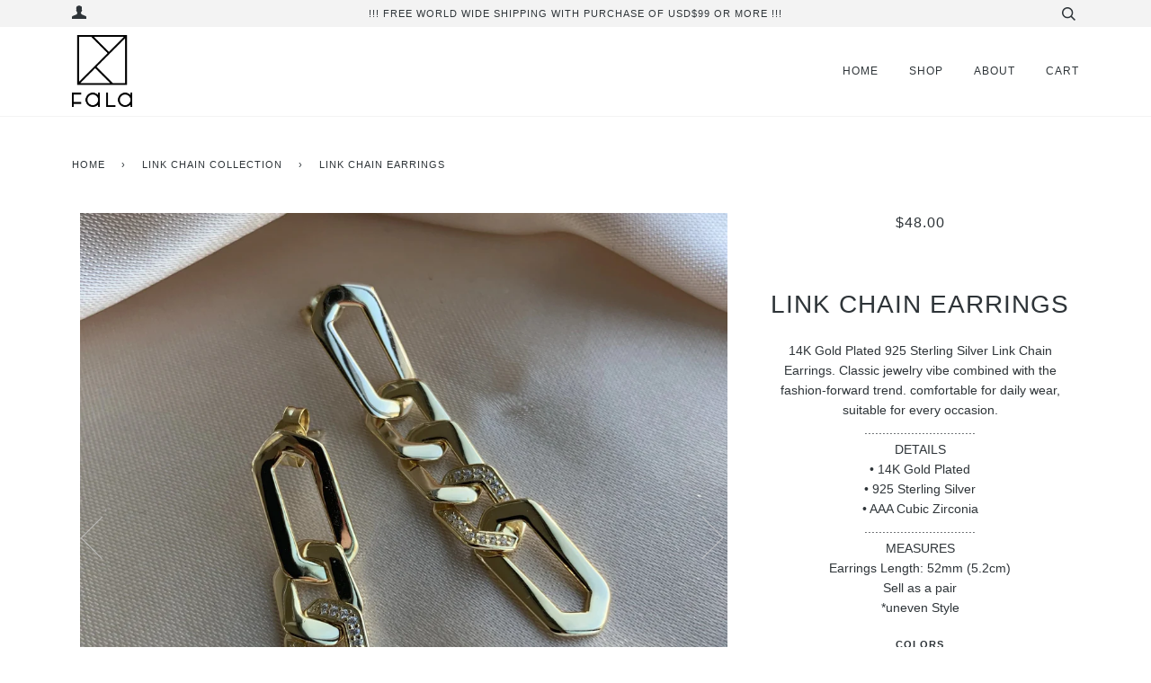

--- FILE ---
content_type: text/html; charset=utf-8
request_url: https://www.playwithfala.com/collections/link-chain-collection/products/link-chain-earrings-2
body_size: 26846
content:
<!doctype html>
<!--[if lt IE 7]><html class="no-js lt-ie9 lt-ie8 lt-ie7" lang="en"> <![endif]-->
<!--[if IE 7]><html class="no-js lt-ie9 lt-ie8" lang="en"> <![endif]-->
<!--[if IE 8]><html class="no-js lt-ie9" lang="en"> <![endif]-->
<!--[if IE 9 ]><html class="ie9 no-js"> <![endif]-->
<!--[if (gt IE 9)|!(IE)]><!--> <html class="no-js"> <!--<![endif]-->
<head>

  <script>
  var wpShopifyTracking = {}

  

  
    wpShopifyTracking.product =
      {
        collections: '14K GOLD,Earrings,Jewelry,LINK CHAIN COLLECTION,MINIMAL,New Arrivals',
        tags: '14K GOLD,CHAIN EARRINGS,Cubic Zirconia earrings,Earrings,gift for her,gift for women,gold earrings,LINK EARRINGS,minimal,minimal earrings,minimal jewelry'
      }
  
</script>


  <!-- ======================= Pipeline Theme V3.0 ========================= -->
  <meta charset="utf-8">
  <meta http-equiv="X-UA-Compatible" content="IE=edge,chrome=1">

  
    <link rel="shortcut icon" href="//www.playwithfala.com/cdn/shop/files/22_4a50b753-0326-4865-ba81-e5348627c009_32x32.jpg?v=1613736817" type="image/png">
  

  <!-- Title and description ================================================ -->
  <title>
  LINK CHAIN EARRINGS &ndash; FALA Jewelry
  </title>

  
  <meta name="description" content="14K Gold Plated 925 Sterling Silver Link Chain Earrings. Classic jewelry vibe combined with the fashion-forward trend. comfortable for daily wear, suitable for every occasion. ...............................DETAILS• 14K Gold Plated• 925 Sterling Silver • AAA Cubic Zirconia...............................MEASURESEarrings">
  

  <!-- Product meta ========================================================= -->
  <!-- /snippets/social-meta-tags.liquid -->


  <meta property="og:type" content="product">
  <meta property="og:title" content="LINK CHAIN EARRINGS">
  
  <meta property="og:image" content="http://www.playwithfala.com/cdn/shop/products/image_92020702-67f4-4463-a169-17dbfa5ad13c_grande.jpg?v=1579574710">
  <meta property="og:image:secure_url" content="https://www.playwithfala.com/cdn/shop/products/image_92020702-67f4-4463-a169-17dbfa5ad13c_grande.jpg?v=1579574710">
  
  <meta property="og:image" content="http://www.playwithfala.com/cdn/shop/products/image_46f1c7a1-ecb9-4095-973a-5cd2b8b8e5aa_grande.jpg?v=1573878073">
  <meta property="og:image:secure_url" content="https://www.playwithfala.com/cdn/shop/products/image_46f1c7a1-ecb9-4095-973a-5cd2b8b8e5aa_grande.jpg?v=1573878073">
  
  <meta property="og:image" content="http://www.playwithfala.com/cdn/shop/products/image_a33c8966-be2b-4eeb-a95c-63a548163d5b_grande.jpg?v=1573878073">
  <meta property="og:image:secure_url" content="https://www.playwithfala.com/cdn/shop/products/image_a33c8966-be2b-4eeb-a95c-63a548163d5b_grande.jpg?v=1573878073">
  
  <meta property="og:price:amount" content="48.00">
  <meta property="og:price:currency" content="USD">


  <meta property="og:description" content="14K Gold Plated 925 Sterling Silver Link Chain Earrings. Classic jewelry vibe combined with the fashion-forward trend. comfortable for daily wear, suitable for every occasion. ...............................DETAILS• 14K Gold Plated• 925 Sterling Silver • AAA Cubic Zirconia...............................MEASURESEarrings">

  <meta property="og:url" content="https://www.playwithfala.com/products/link-chain-earrings-2">
  <meta property="og:site_name" content="FALA Jewelry">







  <meta name="twitter:card" content="product">
  <meta name="twitter:title" content="LINK CHAIN EARRINGS">
  <meta name="twitter:description" content="14K Gold Plated 925 Sterling Silver Link Chain Earrings. Classic jewelry vibe combined with the fashion-forward trend. comfortable for daily wear, suitable for every occasion. ...............................DETAILS• 14K Gold Plated• 925 Sterling Silver • AAA Cubic Zirconia...............................MEASURESEarrings Length: 52mm (5.2cm)Sell as a pair *uneven Style">
  <meta name="twitter:image" content="https://www.playwithfala.com/cdn/shop/products/image_92020702-67f4-4463-a169-17dbfa5ad13c_medium.jpg?v=1579574710">
  <meta name="twitter:image:width" content="240">
  <meta name="twitter:image:height" content="240">
  <meta name="twitter:label1" content="Price">
  
  <meta name="twitter:data1" content="$48.00 USD">
  
  <meta name="twitter:label2" content="Brand">
  <meta name="twitter:data2" content="FALA Jewelry">
  



  <!-- Helpers ============================================================== -->
  <link rel="canonical" href="https://www.playwithfala.com/products/link-chain-earrings-2">
  <meta name="viewport" content="width=device-width,initial-scale=1">
  <meta name="theme-color" content="#2e3438">

  <!-- CSS ================================================================== -->
  <link href="//www.playwithfala.com/cdn/shop/t/9/assets/style.scss.css?v=79928353558200841541708488121" rel="stylesheet" type="text/css" media="all" />

  <!-- Modernizr ============================================================ -->
  <script src="//www.playwithfala.com/cdn/shop/t/9/assets/modernizr.min.js?v=137617515274177302221507770861" type="text/javascript"></script>

  <!-- jQuery v2.2.3 ======================================================== -->
  <script src="//www.playwithfala.com/cdn/shop/t/9/assets/jquery.min.js?v=58211863146907186831507770861" type="text/javascript"></script>

  <!-- /snippets/oldIE-js.liquid -->


<!--[if lt IE 9]>
<script src="//cdnjs.cloudflare.com/ajax/libs/html5shiv/3.7.2/html5shiv.min.js" type="text/javascript"></script>
<script src="//www.playwithfala.com/cdn/shop/t/9/assets/respond.min.js?v=52248677837542619231507770861" type="text/javascript"></script>
<script src="//www.playwithfala.com/cdn/shop/t/9/assets/background_size_emu.js?v=20512233629963367491507770859" type="text/javascript"></script>
<link href="//www.playwithfala.com/cdn/shop/t/9/assets/respond-proxy.html" id="respond-proxy" rel="respond-proxy" />
<link href="//www.playwithfala.com/search?q=f6a42e17b97d388e5ae0812deb9fe3fb" id="respond-redirect" rel="respond-redirect" />
<script src="//www.playwithfala.com/search?q=f6a42e17b97d388e5ae0812deb9fe3fb" type="text/javascript"></script>
<![endif]-->



  <script>
    var theme = {
      strings: {
        addToCart: "Add to Cart",
        soldOut: "Sold Out",
        unavailable: "Unavailable"
      },
      moneyFormat: "${{amount}}"
    }
  </script>

  
  

  <!-- /snippets/fonts.liquid -->



  <!-- Header hook for plugins ============================================== -->
  <script>window.performance && window.performance.mark && window.performance.mark('shopify.content_for_header.start');</script><meta name="google-site-verification" content="96z3c7eWfOr2D0DvHcOBwuRVSyTvAGGomLfwuDS6QPo">
<meta id="shopify-digital-wallet" name="shopify-digital-wallet" content="/2502900/digital_wallets/dialog">
<meta name="shopify-checkout-api-token" content="a1537b8fd03e61c162295780925ef610">
<meta id="in-context-paypal-metadata" data-shop-id="2502900" data-venmo-supported="true" data-environment="production" data-locale="en_US" data-paypal-v4="true" data-currency="USD">
<link rel="alternate" type="application/json+oembed" href="https://www.playwithfala.com/products/link-chain-earrings-2.oembed">
<script async="async" src="/checkouts/internal/preloads.js?locale=en-US"></script>
<link rel="preconnect" href="https://shop.app" crossorigin="anonymous">
<script async="async" src="https://shop.app/checkouts/internal/preloads.js?locale=en-US&shop_id=2502900" crossorigin="anonymous"></script>
<script id="apple-pay-shop-capabilities" type="application/json">{"shopId":2502900,"countryCode":"US","currencyCode":"USD","merchantCapabilities":["supports3DS"],"merchantId":"gid:\/\/shopify\/Shop\/2502900","merchantName":"FALA Jewelry","requiredBillingContactFields":["postalAddress","email","phone"],"requiredShippingContactFields":["postalAddress","email","phone"],"shippingType":"shipping","supportedNetworks":["visa","masterCard","amex","discover","elo","jcb"],"total":{"type":"pending","label":"FALA Jewelry","amount":"1.00"},"shopifyPaymentsEnabled":true,"supportsSubscriptions":true}</script>
<script id="shopify-features" type="application/json">{"accessToken":"a1537b8fd03e61c162295780925ef610","betas":["rich-media-storefront-analytics"],"domain":"www.playwithfala.com","predictiveSearch":true,"shopId":2502900,"locale":"en"}</script>
<script>var Shopify = Shopify || {};
Shopify.shop = "pr-playwithfala-com.myshopify.com";
Shopify.locale = "en";
Shopify.currency = {"active":"USD","rate":"1.0"};
Shopify.country = "US";
Shopify.theme = {"name":"FALA-Pipeline","id":176582352,"schema_name":"Pipeline","schema_version":"3.0","theme_store_id":null,"role":"main"};
Shopify.theme.handle = "null";
Shopify.theme.style = {"id":null,"handle":null};
Shopify.cdnHost = "www.playwithfala.com/cdn";
Shopify.routes = Shopify.routes || {};
Shopify.routes.root = "/";</script>
<script type="module">!function(o){(o.Shopify=o.Shopify||{}).modules=!0}(window);</script>
<script>!function(o){function n(){var o=[];function n(){o.push(Array.prototype.slice.apply(arguments))}return n.q=o,n}var t=o.Shopify=o.Shopify||{};t.loadFeatures=n(),t.autoloadFeatures=n()}(window);</script>
<script>
  window.ShopifyPay = window.ShopifyPay || {};
  window.ShopifyPay.apiHost = "shop.app\/pay";
  window.ShopifyPay.redirectState = null;
</script>
<script id="shop-js-analytics" type="application/json">{"pageType":"product"}</script>
<script defer="defer" async type="module" src="//www.playwithfala.com/cdn/shopifycloud/shop-js/modules/v2/client.init-shop-cart-sync_C5BV16lS.en.esm.js"></script>
<script defer="defer" async type="module" src="//www.playwithfala.com/cdn/shopifycloud/shop-js/modules/v2/chunk.common_CygWptCX.esm.js"></script>
<script type="module">
  await import("//www.playwithfala.com/cdn/shopifycloud/shop-js/modules/v2/client.init-shop-cart-sync_C5BV16lS.en.esm.js");
await import("//www.playwithfala.com/cdn/shopifycloud/shop-js/modules/v2/chunk.common_CygWptCX.esm.js");

  window.Shopify.SignInWithShop?.initShopCartSync?.({"fedCMEnabled":true,"windoidEnabled":true});

</script>
<script>
  window.Shopify = window.Shopify || {};
  if (!window.Shopify.featureAssets) window.Shopify.featureAssets = {};
  window.Shopify.featureAssets['shop-js'] = {"shop-cart-sync":["modules/v2/client.shop-cart-sync_ZFArdW7E.en.esm.js","modules/v2/chunk.common_CygWptCX.esm.js"],"init-fed-cm":["modules/v2/client.init-fed-cm_CmiC4vf6.en.esm.js","modules/v2/chunk.common_CygWptCX.esm.js"],"shop-button":["modules/v2/client.shop-button_tlx5R9nI.en.esm.js","modules/v2/chunk.common_CygWptCX.esm.js"],"shop-cash-offers":["modules/v2/client.shop-cash-offers_DOA2yAJr.en.esm.js","modules/v2/chunk.common_CygWptCX.esm.js","modules/v2/chunk.modal_D71HUcav.esm.js"],"init-windoid":["modules/v2/client.init-windoid_sURxWdc1.en.esm.js","modules/v2/chunk.common_CygWptCX.esm.js"],"shop-toast-manager":["modules/v2/client.shop-toast-manager_ClPi3nE9.en.esm.js","modules/v2/chunk.common_CygWptCX.esm.js"],"init-shop-email-lookup-coordinator":["modules/v2/client.init-shop-email-lookup-coordinator_B8hsDcYM.en.esm.js","modules/v2/chunk.common_CygWptCX.esm.js"],"init-shop-cart-sync":["modules/v2/client.init-shop-cart-sync_C5BV16lS.en.esm.js","modules/v2/chunk.common_CygWptCX.esm.js"],"avatar":["modules/v2/client.avatar_BTnouDA3.en.esm.js"],"pay-button":["modules/v2/client.pay-button_FdsNuTd3.en.esm.js","modules/v2/chunk.common_CygWptCX.esm.js"],"init-customer-accounts":["modules/v2/client.init-customer-accounts_DxDtT_ad.en.esm.js","modules/v2/client.shop-login-button_C5VAVYt1.en.esm.js","modules/v2/chunk.common_CygWptCX.esm.js","modules/v2/chunk.modal_D71HUcav.esm.js"],"init-shop-for-new-customer-accounts":["modules/v2/client.init-shop-for-new-customer-accounts_ChsxoAhi.en.esm.js","modules/v2/client.shop-login-button_C5VAVYt1.en.esm.js","modules/v2/chunk.common_CygWptCX.esm.js","modules/v2/chunk.modal_D71HUcav.esm.js"],"shop-login-button":["modules/v2/client.shop-login-button_C5VAVYt1.en.esm.js","modules/v2/chunk.common_CygWptCX.esm.js","modules/v2/chunk.modal_D71HUcav.esm.js"],"init-customer-accounts-sign-up":["modules/v2/client.init-customer-accounts-sign-up_CPSyQ0Tj.en.esm.js","modules/v2/client.shop-login-button_C5VAVYt1.en.esm.js","modules/v2/chunk.common_CygWptCX.esm.js","modules/v2/chunk.modal_D71HUcav.esm.js"],"shop-follow-button":["modules/v2/client.shop-follow-button_Cva4Ekp9.en.esm.js","modules/v2/chunk.common_CygWptCX.esm.js","modules/v2/chunk.modal_D71HUcav.esm.js"],"checkout-modal":["modules/v2/client.checkout-modal_BPM8l0SH.en.esm.js","modules/v2/chunk.common_CygWptCX.esm.js","modules/v2/chunk.modal_D71HUcav.esm.js"],"lead-capture":["modules/v2/client.lead-capture_Bi8yE_yS.en.esm.js","modules/v2/chunk.common_CygWptCX.esm.js","modules/v2/chunk.modal_D71HUcav.esm.js"],"shop-login":["modules/v2/client.shop-login_D6lNrXab.en.esm.js","modules/v2/chunk.common_CygWptCX.esm.js","modules/v2/chunk.modal_D71HUcav.esm.js"],"payment-terms":["modules/v2/client.payment-terms_CZxnsJam.en.esm.js","modules/v2/chunk.common_CygWptCX.esm.js","modules/v2/chunk.modal_D71HUcav.esm.js"]};
</script>
<script>(function() {
  var isLoaded = false;
  function asyncLoad() {
    if (isLoaded) return;
    isLoaded = true;
    var urls = ["https:\/\/scripttags.justuno.com\/shopify_justuno_2502900_15713.js?shop=pr-playwithfala-com.myshopify.com","https:\/\/chimpstatic.com\/mcjs-connected\/js\/users\/5d42c979496ac867ab2e6b429\/9e7ed652730d914c6c7b0ff45.js?shop=pr-playwithfala-com.myshopify.com","https:\/\/chimpstatic.com\/mcjs-connected\/js\/users\/5d42c979496ac867ab2e6b429\/5d689333344e008edcf435f69.js?shop=pr-playwithfala-com.myshopify.com","https:\/\/cdn.nfcube.com\/instafeed-73305b8aafa3b5e576d761c204e494b4.js?shop=pr-playwithfala-com.myshopify.com","https:\/\/d1639lhkj5l89m.cloudfront.net\/js\/storefront\/uppromote.js?shop=pr-playwithfala-com.myshopify.com"];
    for (var i = 0; i < urls.length; i++) {
      var s = document.createElement('script');
      s.type = 'text/javascript';
      s.async = true;
      s.src = urls[i];
      var x = document.getElementsByTagName('script')[0];
      x.parentNode.insertBefore(s, x);
    }
  };
  if(window.attachEvent) {
    window.attachEvent('onload', asyncLoad);
  } else {
    window.addEventListener('load', asyncLoad, false);
  }
})();</script>
<script id="__st">var __st={"a":2502900,"offset":-28800,"reqid":"c5130595-d4f0-4945-bd21-63bdc26a2c9b-1768696614","pageurl":"www.playwithfala.com\/collections\/link-chain-collection\/products\/link-chain-earrings-2","u":"6fff2334c3eb","p":"product","rtyp":"product","rid":4354297266238};</script>
<script>window.ShopifyPaypalV4VisibilityTracking = true;</script>
<script id="captcha-bootstrap">!function(){'use strict';const t='contact',e='account',n='new_comment',o=[[t,t],['blogs',n],['comments',n],[t,'customer']],c=[[e,'customer_login'],[e,'guest_login'],[e,'recover_customer_password'],[e,'create_customer']],r=t=>t.map((([t,e])=>`form[action*='/${t}']:not([data-nocaptcha='true']) input[name='form_type'][value='${e}']`)).join(','),a=t=>()=>t?[...document.querySelectorAll(t)].map((t=>t.form)):[];function s(){const t=[...o],e=r(t);return a(e)}const i='password',u='form_key',d=['recaptcha-v3-token','g-recaptcha-response','h-captcha-response',i],f=()=>{try{return window.sessionStorage}catch{return}},m='__shopify_v',_=t=>t.elements[u];function p(t,e,n=!1){try{const o=window.sessionStorage,c=JSON.parse(o.getItem(e)),{data:r}=function(t){const{data:e,action:n}=t;return t[m]||n?{data:e,action:n}:{data:t,action:n}}(c);for(const[e,n]of Object.entries(r))t.elements[e]&&(t.elements[e].value=n);n&&o.removeItem(e)}catch(o){console.error('form repopulation failed',{error:o})}}const l='form_type',E='cptcha';function T(t){t.dataset[E]=!0}const w=window,h=w.document,L='Shopify',v='ce_forms',y='captcha';let A=!1;((t,e)=>{const n=(g='f06e6c50-85a8-45c8-87d0-21a2b65856fe',I='https://cdn.shopify.com/shopifycloud/storefront-forms-hcaptcha/ce_storefront_forms_captcha_hcaptcha.v1.5.2.iife.js',D={infoText:'Protected by hCaptcha',privacyText:'Privacy',termsText:'Terms'},(t,e,n)=>{const o=w[L][v],c=o.bindForm;if(c)return c(t,g,e,D).then(n);var r;o.q.push([[t,g,e,D],n]),r=I,A||(h.body.append(Object.assign(h.createElement('script'),{id:'captcha-provider',async:!0,src:r})),A=!0)});var g,I,D;w[L]=w[L]||{},w[L][v]=w[L][v]||{},w[L][v].q=[],w[L][y]=w[L][y]||{},w[L][y].protect=function(t,e){n(t,void 0,e),T(t)},Object.freeze(w[L][y]),function(t,e,n,w,h,L){const[v,y,A,g]=function(t,e,n){const i=e?o:[],u=t?c:[],d=[...i,...u],f=r(d),m=r(i),_=r(d.filter((([t,e])=>n.includes(e))));return[a(f),a(m),a(_),s()]}(w,h,L),I=t=>{const e=t.target;return e instanceof HTMLFormElement?e:e&&e.form},D=t=>v().includes(t);t.addEventListener('submit',(t=>{const e=I(t);if(!e)return;const n=D(e)&&!e.dataset.hcaptchaBound&&!e.dataset.recaptchaBound,o=_(e),c=g().includes(e)&&(!o||!o.value);(n||c)&&t.preventDefault(),c&&!n&&(function(t){try{if(!f())return;!function(t){const e=f();if(!e)return;const n=_(t);if(!n)return;const o=n.value;o&&e.removeItem(o)}(t);const e=Array.from(Array(32),(()=>Math.random().toString(36)[2])).join('');!function(t,e){_(t)||t.append(Object.assign(document.createElement('input'),{type:'hidden',name:u})),t.elements[u].value=e}(t,e),function(t,e){const n=f();if(!n)return;const o=[...t.querySelectorAll(`input[type='${i}']`)].map((({name:t})=>t)),c=[...d,...o],r={};for(const[a,s]of new FormData(t).entries())c.includes(a)||(r[a]=s);n.setItem(e,JSON.stringify({[m]:1,action:t.action,data:r}))}(t,e)}catch(e){console.error('failed to persist form',e)}}(e),e.submit())}));const S=(t,e)=>{t&&!t.dataset[E]&&(n(t,e.some((e=>e===t))),T(t))};for(const o of['focusin','change'])t.addEventListener(o,(t=>{const e=I(t);D(e)&&S(e,y())}));const B=e.get('form_key'),M=e.get(l),P=B&&M;t.addEventListener('DOMContentLoaded',(()=>{const t=y();if(P)for(const e of t)e.elements[l].value===M&&p(e,B);[...new Set([...A(),...v().filter((t=>'true'===t.dataset.shopifyCaptcha))])].forEach((e=>S(e,t)))}))}(h,new URLSearchParams(w.location.search),n,t,e,['guest_login'])})(!0,!0)}();</script>
<script integrity="sha256-4kQ18oKyAcykRKYeNunJcIwy7WH5gtpwJnB7kiuLZ1E=" data-source-attribution="shopify.loadfeatures" defer="defer" src="//www.playwithfala.com/cdn/shopifycloud/storefront/assets/storefront/load_feature-a0a9edcb.js" crossorigin="anonymous"></script>
<script crossorigin="anonymous" defer="defer" src="//www.playwithfala.com/cdn/shopifycloud/storefront/assets/shopify_pay/storefront-65b4c6d7.js?v=20250812"></script>
<script data-source-attribution="shopify.dynamic_checkout.dynamic.init">var Shopify=Shopify||{};Shopify.PaymentButton=Shopify.PaymentButton||{isStorefrontPortableWallets:!0,init:function(){window.Shopify.PaymentButton.init=function(){};var t=document.createElement("script");t.src="https://www.playwithfala.com/cdn/shopifycloud/portable-wallets/latest/portable-wallets.en.js",t.type="module",document.head.appendChild(t)}};
</script>
<script data-source-attribution="shopify.dynamic_checkout.buyer_consent">
  function portableWalletsHideBuyerConsent(e){var t=document.getElementById("shopify-buyer-consent"),n=document.getElementById("shopify-subscription-policy-button");t&&n&&(t.classList.add("hidden"),t.setAttribute("aria-hidden","true"),n.removeEventListener("click",e))}function portableWalletsShowBuyerConsent(e){var t=document.getElementById("shopify-buyer-consent"),n=document.getElementById("shopify-subscription-policy-button");t&&n&&(t.classList.remove("hidden"),t.removeAttribute("aria-hidden"),n.addEventListener("click",e))}window.Shopify?.PaymentButton&&(window.Shopify.PaymentButton.hideBuyerConsent=portableWalletsHideBuyerConsent,window.Shopify.PaymentButton.showBuyerConsent=portableWalletsShowBuyerConsent);
</script>
<script data-source-attribution="shopify.dynamic_checkout.cart.bootstrap">document.addEventListener("DOMContentLoaded",(function(){function t(){return document.querySelector("shopify-accelerated-checkout-cart, shopify-accelerated-checkout")}if(t())Shopify.PaymentButton.init();else{new MutationObserver((function(e,n){t()&&(Shopify.PaymentButton.init(),n.disconnect())})).observe(document.body,{childList:!0,subtree:!0})}}));
</script>
<link id="shopify-accelerated-checkout-styles" rel="stylesheet" media="screen" href="https://www.playwithfala.com/cdn/shopifycloud/portable-wallets/latest/accelerated-checkout-backwards-compat.css" crossorigin="anonymous">
<style id="shopify-accelerated-checkout-cart">
        #shopify-buyer-consent {
  margin-top: 1em;
  display: inline-block;
  width: 100%;
}

#shopify-buyer-consent.hidden {
  display: none;
}

#shopify-subscription-policy-button {
  background: none;
  border: none;
  padding: 0;
  text-decoration: underline;
  font-size: inherit;
  cursor: pointer;
}

#shopify-subscription-policy-button::before {
  box-shadow: none;
}

      </style>

<script>window.performance && window.performance.mark && window.performance.mark('shopify.content_for_header.end');</script>
<meta class='easybot' content='[{&quot;status&quot;:1,&quot;userflow&quot;:0,&quot;message_text&quot;:&quot;&quot;,&quot;display_timeout&quot;:1,&quot;icon_image&quot;:&quot;&quot;,&quot;small_icon&quot;:1,&quot;chat_title&quot;:&quot;Message us&quot;,&quot;border_color&quot;:&quot;FFFFFF&quot;,&quot;reply_text&quot;:&quot;Write a reply...&quot;,&quot;position&quot;:&quot;bottom&quot;,&quot;social_page_id&quot;:&quot;380454661356&quot;}]'>

  
<!-- Start of Judge.me Core -->
<link rel="dns-prefetch" href="https://cdn.judge.me/">
<script data-cfasync='false' class='jdgm-settings-script'>window.jdgmSettings={"pagination":5,"disable_web_reviews":true,"badge_no_review_text":"No reviews","badge_n_reviews_text":"{{ n }} review/reviews","badge_star_color":"#df9a61","hide_badge_preview_if_no_reviews":false,"badge_hide_text":false,"enforce_center_preview_badge":false,"widget_title":"Customer Reviews","widget_open_form_text":"Write a review","widget_close_form_text":"Cancel review","widget_refresh_page_text":"Refresh page","widget_summary_text":"Based on {{ number_of_reviews }} review/reviews","widget_no_review_text":"Be the first to write a review","widget_name_field_text":"Display name","widget_verified_name_field_text":"Verified Name (public)","widget_name_placeholder_text":"Display name","widget_required_field_error_text":"This field is required.","widget_email_field_text":"Email address","widget_verified_email_field_text":"Verified Email (private, can not be edited)","widget_email_placeholder_text":"Your email address","widget_email_field_error_text":"Please enter a valid email address.","widget_rating_field_text":"Rating","widget_review_title_field_text":"Review Title","widget_review_title_placeholder_text":"Give your review a title","widget_review_body_field_text":"Review content","widget_review_body_placeholder_text":"Start writing here...","widget_pictures_field_text":"Picture/Video (optional)","widget_submit_review_text":"Submit Review","widget_submit_verified_review_text":"Submit Verified Review","widget_submit_success_msg_with_auto_publish":"Thank you! Please refresh the page in a few moments to see your review. You can remove or edit your review by logging into \u003ca href='https://judge.me/login' target='_blank' rel='nofollow noopener'\u003eJudge.me\u003c/a\u003e","widget_submit_success_msg_no_auto_publish":"Thank you! Your review will be published as soon as it is approved by the shop admin. You can remove or edit your review by logging into \u003ca href='https://judge.me/login' target='_blank' rel='nofollow noopener'\u003eJudge.me\u003c/a\u003e","widget_show_default_reviews_out_of_total_text":"Showing {{ n_reviews_shown }} out of {{ n_reviews }} reviews.","widget_show_all_link_text":"Show all","widget_show_less_link_text":"Show less","widget_author_said_text":"{{ reviewer_name }} said:","widget_days_text":"{{ n }} days ago","widget_weeks_text":"{{ n }} week/weeks ago","widget_months_text":"{{ n }} month/months ago","widget_years_text":"{{ n }} year/years ago","widget_yesterday_text":"Yesterday","widget_today_text":"Today","widget_replied_text":"\u003e\u003e {{ shop_name }} replied:","widget_read_more_text":"Read more","widget_reviewer_name_as_initial":"","widget_rating_filter_color":"#fbcd0a","widget_rating_filter_see_all_text":"See all reviews","widget_sorting_most_recent_text":"Most Recent","widget_sorting_highest_rating_text":"Highest Rating","widget_sorting_lowest_rating_text":"Lowest Rating","widget_sorting_with_pictures_text":"Only Pictures","widget_sorting_most_helpful_text":"Most Helpful","widget_open_question_form_text":"Ask a question","widget_reviews_subtab_text":"Reviews","widget_questions_subtab_text":"Questions","widget_question_label_text":"Question","widget_answer_label_text":"Answer","widget_question_placeholder_text":"Write your question here","widget_submit_question_text":"Submit Question","widget_question_submit_success_text":"Thank you for your question! We will notify you once it gets answered.","widget_star_color":"#df9a61","verified_badge_text":"Verified","verified_badge_bg_color":"","verified_badge_text_color":"","verified_badge_placement":"left-of-reviewer-name","widget_review_max_height":"","widget_hide_border":false,"widget_social_share":false,"widget_thumb":false,"widget_review_location_show":false,"widget_location_format":"","all_reviews_include_out_of_store_products":true,"all_reviews_out_of_store_text":"(out of store)","all_reviews_pagination":100,"all_reviews_product_name_prefix_text":"about","enable_review_pictures":false,"enable_question_anwser":false,"widget_theme":"default","review_date_format":"mm/dd/yyyy","default_sort_method":"most-recent","widget_product_reviews_subtab_text":"Product Reviews","widget_shop_reviews_subtab_text":"Shop Reviews","widget_other_products_reviews_text":"Reviews for other products","widget_store_reviews_subtab_text":"Store reviews","widget_no_store_reviews_text":"This store hasn't received any reviews yet","widget_web_restriction_product_reviews_text":"This product hasn't received any reviews yet","widget_no_items_text":"No items found","widget_show_more_text":"Show more","widget_write_a_store_review_text":"Write a Store Review","widget_other_languages_heading":"Reviews in Other Languages","widget_translate_review_text":"Translate review to {{ language }}","widget_translating_review_text":"Translating...","widget_show_original_translation_text":"Show original ({{ language }})","widget_translate_review_failed_text":"Review couldn't be translated.","widget_translate_review_retry_text":"Retry","widget_translate_review_try_again_later_text":"Try again later","show_product_url_for_grouped_product":false,"widget_sorting_pictures_first_text":"Pictures First","show_pictures_on_all_rev_page_mobile":false,"show_pictures_on_all_rev_page_desktop":false,"floating_tab_hide_mobile_install_preference":false,"floating_tab_button_name":"★ Reviews","floating_tab_title":"Let customers speak for us","floating_tab_button_color":"","floating_tab_button_background_color":"","floating_tab_url":"","floating_tab_url_enabled":false,"floating_tab_tab_style":"text","all_reviews_text_badge_text":"Customers rate us {{ shop.metafields.judgeme.all_reviews_rating | round: 1 }}/5 based on {{ shop.metafields.judgeme.all_reviews_count }} reviews.","all_reviews_text_badge_text_branded_style":"{{ shop.metafields.judgeme.all_reviews_rating | round: 1 }} out of 5 stars based on {{ shop.metafields.judgeme.all_reviews_count }} reviews","is_all_reviews_text_badge_a_link":false,"show_stars_for_all_reviews_text_badge":false,"all_reviews_text_badge_url":"","all_reviews_text_style":"text","all_reviews_text_color_style":"judgeme_brand_color","all_reviews_text_color":"#108474","all_reviews_text_show_jm_brand":true,"featured_carousel_show_header":true,"featured_carousel_title":"Let customers speak for us","testimonials_carousel_title":"Customers are saying","videos_carousel_title":"Real customer stories","cards_carousel_title":"Customers are saying","featured_carousel_count_text":"from {{ n }} reviews","featured_carousel_add_link_to_all_reviews_page":false,"featured_carousel_url":"","featured_carousel_show_images":true,"featured_carousel_autoslide_interval":5,"featured_carousel_arrows_on_the_sides":false,"featured_carousel_height":250,"featured_carousel_width":80,"featured_carousel_image_size":90,"featured_carousel_image_height":250,"featured_carousel_arrow_color":"#eeeeee","verified_count_badge_style":"vintage","verified_count_badge_orientation":"horizontal","verified_count_badge_color_style":"judgeme_brand_color","verified_count_badge_color":"#108474","is_verified_count_badge_a_link":false,"verified_count_badge_url":"","verified_count_badge_show_jm_brand":true,"widget_rating_preset_default":5,"widget_first_sub_tab":"product-reviews","widget_show_histogram":true,"widget_histogram_use_custom_color":false,"widget_pagination_use_custom_color":false,"widget_star_use_custom_color":false,"widget_verified_badge_use_custom_color":false,"widget_write_review_use_custom_color":false,"picture_reminder_submit_button":"Upload Pictures","enable_review_videos":false,"mute_video_by_default":false,"widget_sorting_videos_first_text":"Videos First","widget_review_pending_text":"Pending","featured_carousel_items_for_large_screen":3,"social_share_options_order":"Facebook,Twitter","remove_microdata_snippet":false,"disable_json_ld":false,"enable_json_ld_products":false,"preview_badge_show_question_text":false,"preview_badge_no_question_text":"No questions","preview_badge_n_question_text":"{{ number_of_questions }} question/questions","qa_badge_show_icon":false,"qa_badge_position":"same-row","remove_judgeme_branding":false,"widget_add_search_bar":false,"widget_search_bar_placeholder":"Search","widget_sorting_verified_only_text":"Verified only","featured_carousel_theme":"compact","featured_carousel_show_rating":true,"featured_carousel_show_title":true,"featured_carousel_show_body":true,"featured_carousel_show_date":false,"featured_carousel_show_reviewer":true,"featured_carousel_show_product":false,"featured_carousel_header_background_color":"#108474","featured_carousel_header_text_color":"#ffffff","featured_carousel_name_product_separator":"reviewed","featured_carousel_full_star_background":"#108474","featured_carousel_empty_star_background":"#dadada","featured_carousel_vertical_theme_background":"#f9fafb","featured_carousel_verified_badge_enable":false,"featured_carousel_verified_badge_color":"#108474","featured_carousel_border_style":"round","featured_carousel_review_line_length_limit":3,"featured_carousel_more_reviews_button_text":"Read more reviews","featured_carousel_view_product_button_text":"View product","all_reviews_page_load_reviews_on":"scroll","all_reviews_page_load_more_text":"Load More Reviews","disable_fb_tab_reviews":false,"enable_ajax_cdn_cache":false,"widget_public_name_text":"displayed publicly like","default_reviewer_name":"John Smith","default_reviewer_name_has_non_latin":true,"widget_reviewer_anonymous":"Anonymous","medals_widget_title":"Judge.me Review Medals","medals_widget_background_color":"#f9fafb","medals_widget_position":"footer_all_pages","medals_widget_border_color":"#f9fafb","medals_widget_verified_text_position":"left","medals_widget_use_monochromatic_version":false,"medals_widget_elements_color":"#108474","show_reviewer_avatar":true,"widget_invalid_yt_video_url_error_text":"Not a YouTube video URL","widget_max_length_field_error_text":"Please enter no more than {0} characters.","widget_show_country_flag":false,"widget_show_collected_via_shop_app":true,"widget_verified_by_shop_badge_style":"light","widget_verified_by_shop_text":"Verified by Shop","widget_show_photo_gallery":false,"widget_load_with_code_splitting":true,"widget_ugc_install_preference":false,"widget_ugc_title":"Made by us, Shared by you","widget_ugc_subtitle":"Tag us to see your picture featured in our page","widget_ugc_arrows_color":"#ffffff","widget_ugc_primary_button_text":"Buy Now","widget_ugc_primary_button_background_color":"#108474","widget_ugc_primary_button_text_color":"#ffffff","widget_ugc_primary_button_border_width":"0","widget_ugc_primary_button_border_style":"none","widget_ugc_primary_button_border_color":"#108474","widget_ugc_primary_button_border_radius":"25","widget_ugc_secondary_button_text":"Load More","widget_ugc_secondary_button_background_color":"#ffffff","widget_ugc_secondary_button_text_color":"#108474","widget_ugc_secondary_button_border_width":"2","widget_ugc_secondary_button_border_style":"solid","widget_ugc_secondary_button_border_color":"#108474","widget_ugc_secondary_button_border_radius":"25","widget_ugc_reviews_button_text":"View Reviews","widget_ugc_reviews_button_background_color":"#ffffff","widget_ugc_reviews_button_text_color":"#108474","widget_ugc_reviews_button_border_width":"2","widget_ugc_reviews_button_border_style":"solid","widget_ugc_reviews_button_border_color":"#108474","widget_ugc_reviews_button_border_radius":"25","widget_ugc_reviews_button_link_to":"judgeme-reviews-page","widget_ugc_show_post_date":true,"widget_ugc_max_width":"800","widget_rating_metafield_value_type":true,"widget_primary_color":"#108474","widget_enable_secondary_color":false,"widget_secondary_color":"#edf5f5","widget_summary_average_rating_text":"{{ average_rating }} out of 5","widget_media_grid_title":"Customer photos \u0026 videos","widget_media_grid_see_more_text":"See more","widget_round_style":false,"widget_show_product_medals":true,"widget_verified_by_judgeme_text":"Verified by Judge.me","widget_show_store_medals":true,"widget_verified_by_judgeme_text_in_store_medals":"Verified by Judge.me","widget_media_field_exceed_quantity_message":"Sorry, we can only accept {{ max_media }} for one review.","widget_media_field_exceed_limit_message":"{{ file_name }} is too large, please select a {{ media_type }} less than {{ size_limit }}MB.","widget_review_submitted_text":"Review Submitted!","widget_question_submitted_text":"Question Submitted!","widget_close_form_text_question":"Cancel","widget_write_your_answer_here_text":"Write your answer here","widget_enabled_branded_link":true,"widget_show_collected_by_judgeme":false,"widget_reviewer_name_color":"","widget_write_review_text_color":"","widget_write_review_bg_color":"","widget_collected_by_judgeme_text":"collected by Judge.me","widget_pagination_type":"standard","widget_load_more_text":"Load More","widget_load_more_color":"#108474","widget_full_review_text":"Full Review","widget_read_more_reviews_text":"Read More Reviews","widget_read_questions_text":"Read Questions","widget_questions_and_answers_text":"Questions \u0026 Answers","widget_verified_by_text":"Verified by","widget_verified_text":"Verified","widget_number_of_reviews_text":"{{ number_of_reviews }} reviews","widget_back_button_text":"Back","widget_next_button_text":"Next","widget_custom_forms_filter_button":"Filters","custom_forms_style":"vertical","widget_show_review_information":false,"how_reviews_are_collected":"How reviews are collected?","widget_show_review_keywords":false,"widget_gdpr_statement":"How we use your data: We'll only contact you about the review you left, and only if necessary. By submitting your review, you agree to Judge.me's \u003ca href='https://judge.me/terms' target='_blank' rel='nofollow noopener'\u003eterms\u003c/a\u003e, \u003ca href='https://judge.me/privacy' target='_blank' rel='nofollow noopener'\u003eprivacy\u003c/a\u003e and \u003ca href='https://judge.me/content-policy' target='_blank' rel='nofollow noopener'\u003econtent\u003c/a\u003e policies.","widget_multilingual_sorting_enabled":false,"widget_translate_review_content_enabled":false,"widget_translate_review_content_method":"manual","popup_widget_review_selection":"automatically_with_pictures","popup_widget_round_border_style":true,"popup_widget_show_title":true,"popup_widget_show_body":true,"popup_widget_show_reviewer":false,"popup_widget_show_product":true,"popup_widget_show_pictures":true,"popup_widget_use_review_picture":true,"popup_widget_show_on_home_page":true,"popup_widget_show_on_product_page":true,"popup_widget_show_on_collection_page":true,"popup_widget_show_on_cart_page":true,"popup_widget_position":"bottom_left","popup_widget_first_review_delay":5,"popup_widget_duration":5,"popup_widget_interval":5,"popup_widget_review_count":5,"popup_widget_hide_on_mobile":true,"review_snippet_widget_round_border_style":true,"review_snippet_widget_card_color":"#FFFFFF","review_snippet_widget_slider_arrows_background_color":"#FFFFFF","review_snippet_widget_slider_arrows_color":"#000000","review_snippet_widget_star_color":"#108474","show_product_variant":false,"all_reviews_product_variant_label_text":"Variant: ","widget_show_verified_branding":false,"widget_ai_summary_title":"Customers say","widget_ai_summary_disclaimer":"AI-powered review summary based on recent customer reviews","widget_show_ai_summary":false,"widget_show_ai_summary_bg":false,"widget_show_review_title_input":true,"redirect_reviewers_invited_via_email":"review_widget","request_store_review_after_product_review":false,"request_review_other_products_in_order":false,"review_form_color_scheme":"default","review_form_corner_style":"square","review_form_star_color":{},"review_form_text_color":"#333333","review_form_background_color":"#ffffff","review_form_field_background_color":"#fafafa","review_form_button_color":{},"review_form_button_text_color":"#ffffff","review_form_modal_overlay_color":"#000000","review_content_screen_title_text":"How would you rate this product?","review_content_introduction_text":"We would love it if you would share a bit about your experience.","store_review_form_title_text":"How would you rate this store?","store_review_form_introduction_text":"We would love it if you would share a bit about your experience.","show_review_guidance_text":true,"one_star_review_guidance_text":"Poor","five_star_review_guidance_text":"Great","customer_information_screen_title_text":"About you","customer_information_introduction_text":"Please tell us more about you.","custom_questions_screen_title_text":"Your experience in more detail","custom_questions_introduction_text":"Here are a few questions to help us understand more about your experience.","review_submitted_screen_title_text":"Thanks for your review!","review_submitted_screen_thank_you_text":"We are processing it and it will appear on the store soon.","review_submitted_screen_email_verification_text":"Please confirm your email by clicking the link we just sent you. This helps us keep reviews authentic.","review_submitted_request_store_review_text":"Would you like to share your experience of shopping with us?","review_submitted_review_other_products_text":"Would you like to review these products?","store_review_screen_title_text":"Would you like to share your experience of shopping with us?","store_review_introduction_text":"We value your feedback and use it to improve. Please share any thoughts or suggestions you have.","reviewer_media_screen_title_picture_text":"Share a picture","reviewer_media_introduction_picture_text":"Upload a photo to support your review.","reviewer_media_screen_title_video_text":"Share a video","reviewer_media_introduction_video_text":"Upload a video to support your review.","reviewer_media_screen_title_picture_or_video_text":"Share a picture or video","reviewer_media_introduction_picture_or_video_text":"Upload a photo or video to support your review.","reviewer_media_youtube_url_text":"Paste your Youtube URL here","advanced_settings_next_step_button_text":"Next","advanced_settings_close_review_button_text":"Close","modal_write_review_flow":false,"write_review_flow_required_text":"Required","write_review_flow_privacy_message_text":"We respect your privacy.","write_review_flow_anonymous_text":"Post review as anonymous","write_review_flow_visibility_text":"This won't be visible to other customers.","write_review_flow_multiple_selection_help_text":"Select as many as you like","write_review_flow_single_selection_help_text":"Select one option","write_review_flow_required_field_error_text":"This field is required","write_review_flow_invalid_email_error_text":"Please enter a valid email address","write_review_flow_max_length_error_text":"Max. {{ max_length }} characters.","write_review_flow_media_upload_text":"\u003cb\u003eClick to upload\u003c/b\u003e or drag and drop","write_review_flow_gdpr_statement":"We'll only contact you about your review if necessary. By submitting your review, you agree to our \u003ca href='https://judge.me/terms' target='_blank' rel='nofollow noopener'\u003eterms and conditions\u003c/a\u003e and \u003ca href='https://judge.me/privacy' target='_blank' rel='nofollow noopener'\u003eprivacy policy\u003c/a\u003e.","rating_only_reviews_enabled":false,"show_negative_reviews_help_screen":false,"new_review_flow_help_screen_rating_threshold":3,"negative_review_resolution_screen_title_text":"Tell us more","negative_review_resolution_text":"Your experience matters to us. If there were issues with your purchase, we're here to help. Feel free to reach out to us, we'd love the opportunity to make things right.","negative_review_resolution_button_text":"Contact us","negative_review_resolution_proceed_with_review_text":"Leave a review","negative_review_resolution_subject":"Issue with purchase from {{ shop_name }}.{{ order_name }}","preview_badge_collection_page_install_status":false,"widget_review_custom_css":"","preview_badge_custom_css":"","preview_badge_stars_count":"5-stars","featured_carousel_custom_css":"","floating_tab_custom_css":"","all_reviews_widget_custom_css":"","medals_widget_custom_css":"","verified_badge_custom_css":"","all_reviews_text_custom_css":"","transparency_badges_collected_via_store_invite":false,"transparency_badges_from_another_provider":false,"transparency_badges_collected_from_store_visitor":false,"transparency_badges_collected_by_verified_review_provider":false,"transparency_badges_earned_reward":false,"transparency_badges_collected_via_store_invite_text":"Review collected via store invitation","transparency_badges_from_another_provider_text":"Review collected from another provider","transparency_badges_collected_from_store_visitor_text":"Review collected from a store visitor","transparency_badges_written_in_google_text":"Review written in Google","transparency_badges_written_in_etsy_text":"Review written in Etsy","transparency_badges_written_in_shop_app_text":"Review written in Shop App","transparency_badges_earned_reward_text":"Review earned a reward for future purchase","product_review_widget_per_page":10,"widget_store_review_label_text":"Review about the store","checkout_comment_extension_title_on_product_page":"Customer Comments","checkout_comment_extension_num_latest_comment_show":5,"checkout_comment_extension_format":"name_and_timestamp","checkout_comment_customer_name":"last_initial","checkout_comment_comment_notification":true,"preview_badge_collection_page_install_preference":false,"preview_badge_home_page_install_preference":false,"preview_badge_product_page_install_preference":true,"review_widget_install_preference":"","review_carousel_install_preference":true,"floating_reviews_tab_install_preference":"none","verified_reviews_count_badge_install_preference":false,"all_reviews_text_install_preference":false,"review_widget_best_location":false,"judgeme_medals_install_preference":false,"review_widget_revamp_enabled":false,"review_widget_qna_enabled":false,"review_widget_header_theme":"minimal","review_widget_widget_title_enabled":true,"review_widget_header_text_size":"medium","review_widget_header_text_weight":"regular","review_widget_average_rating_style":"compact","review_widget_bar_chart_enabled":true,"review_widget_bar_chart_type":"numbers","review_widget_bar_chart_style":"standard","review_widget_expanded_media_gallery_enabled":false,"review_widget_reviews_section_theme":"standard","review_widget_image_style":"thumbnails","review_widget_review_image_ratio":"square","review_widget_stars_size":"medium","review_widget_verified_badge":"standard_text","review_widget_review_title_text_size":"medium","review_widget_review_text_size":"medium","review_widget_review_text_length":"medium","review_widget_number_of_columns_desktop":3,"review_widget_carousel_transition_speed":5,"review_widget_custom_questions_answers_display":"always","review_widget_button_text_color":"#FFFFFF","review_widget_text_color":"#000000","review_widget_lighter_text_color":"#7B7B7B","review_widget_corner_styling":"soft","review_widget_review_word_singular":"review","review_widget_review_word_plural":"reviews","review_widget_voting_label":"Helpful?","review_widget_shop_reply_label":"Reply from {{ shop_name }}:","review_widget_filters_title":"Filters","qna_widget_question_word_singular":"Question","qna_widget_question_word_plural":"Questions","qna_widget_answer_reply_label":"Answer from {{ answerer_name }}:","qna_content_screen_title_text":"Ask a question about this product","qna_widget_question_required_field_error_text":"Please enter your question.","qna_widget_flow_gdpr_statement":"We'll only contact you about your question if necessary. By submitting your question, you agree to our \u003ca href='https://judge.me/terms' target='_blank' rel='nofollow noopener'\u003eterms and conditions\u003c/a\u003e and \u003ca href='https://judge.me/privacy' target='_blank' rel='nofollow noopener'\u003eprivacy policy\u003c/a\u003e.","qna_widget_question_submitted_text":"Thanks for your question!","qna_widget_close_form_text_question":"Close","qna_widget_question_submit_success_text":"We’ll notify you by email when your question is answered.","all_reviews_widget_v2025_enabled":false,"all_reviews_widget_v2025_header_theme":"default","all_reviews_widget_v2025_widget_title_enabled":true,"all_reviews_widget_v2025_header_text_size":"medium","all_reviews_widget_v2025_header_text_weight":"regular","all_reviews_widget_v2025_average_rating_style":"compact","all_reviews_widget_v2025_bar_chart_enabled":true,"all_reviews_widget_v2025_bar_chart_type":"numbers","all_reviews_widget_v2025_bar_chart_style":"standard","all_reviews_widget_v2025_expanded_media_gallery_enabled":false,"all_reviews_widget_v2025_show_store_medals":true,"all_reviews_widget_v2025_show_photo_gallery":true,"all_reviews_widget_v2025_show_review_keywords":false,"all_reviews_widget_v2025_show_ai_summary":false,"all_reviews_widget_v2025_show_ai_summary_bg":false,"all_reviews_widget_v2025_add_search_bar":false,"all_reviews_widget_v2025_default_sort_method":"most-recent","all_reviews_widget_v2025_reviews_per_page":10,"all_reviews_widget_v2025_reviews_section_theme":"default","all_reviews_widget_v2025_image_style":"thumbnails","all_reviews_widget_v2025_review_image_ratio":"square","all_reviews_widget_v2025_stars_size":"medium","all_reviews_widget_v2025_verified_badge":"bold_badge","all_reviews_widget_v2025_review_title_text_size":"medium","all_reviews_widget_v2025_review_text_size":"medium","all_reviews_widget_v2025_review_text_length":"medium","all_reviews_widget_v2025_number_of_columns_desktop":3,"all_reviews_widget_v2025_carousel_transition_speed":5,"all_reviews_widget_v2025_custom_questions_answers_display":"always","all_reviews_widget_v2025_show_product_variant":false,"all_reviews_widget_v2025_show_reviewer_avatar":true,"all_reviews_widget_v2025_reviewer_name_as_initial":"","all_reviews_widget_v2025_review_location_show":false,"all_reviews_widget_v2025_location_format":"","all_reviews_widget_v2025_show_country_flag":false,"all_reviews_widget_v2025_verified_by_shop_badge_style":"light","all_reviews_widget_v2025_social_share":false,"all_reviews_widget_v2025_social_share_options_order":"Facebook,Twitter,LinkedIn,Pinterest","all_reviews_widget_v2025_pagination_type":"standard","all_reviews_widget_v2025_button_text_color":"#FFFFFF","all_reviews_widget_v2025_text_color":"#000000","all_reviews_widget_v2025_lighter_text_color":"#7B7B7B","all_reviews_widget_v2025_corner_styling":"soft","all_reviews_widget_v2025_title":"Customer reviews","all_reviews_widget_v2025_ai_summary_title":"Customers say about this store","all_reviews_widget_v2025_no_review_text":"Be the first to write a review","platform":"shopify","branding_url":"https://app.judge.me/reviews/stores/www.playwithfala.com","branding_text":"Powered by Judge.me","locale":"en","reply_name":"FALA Jewelry","widget_version":"2.1","footer":true,"autopublish":true,"review_dates":true,"enable_custom_form":false,"shop_use_review_site":true,"shop_locale":"en","enable_multi_locales_translations":false,"show_review_title_input":true,"review_verification_email_status":"always","can_be_branded":false,"reply_name_text":"FALA Jewelry"};</script> <style class='jdgm-settings-style'>.jdgm-xx{left:0}:not(.jdgm-prev-badge__stars)>.jdgm-star{color:#df9a61}.jdgm-histogram .jdgm-star.jdgm-star{color:#df9a61}.jdgm-preview-badge .jdgm-star.jdgm-star{color:#df9a61}.jdgm-histogram .jdgm-histogram__bar-content{background:#fbcd0a}.jdgm-histogram .jdgm-histogram__bar:after{background:#fbcd0a}.jdgm-widget .jdgm-write-rev-link{display:none}.jdgm-widget .jdgm-rev-widg[data-number-of-reviews='0']{display:none}.jdgm-author-all-initials{display:none !important}.jdgm-author-last-initial{display:none !important}.jdgm-rev-widg__title{visibility:hidden}.jdgm-rev-widg__summary-text{visibility:hidden}.jdgm-prev-badge__text{visibility:hidden}.jdgm-rev__replier:before{content:'FALA Jewelry'}.jdgm-rev__prod-link-prefix:before{content:'about'}.jdgm-rev__variant-label:before{content:'Variant: '}.jdgm-rev__out-of-store-text:before{content:'(out of store)'}@media only screen and (min-width: 768px){.jdgm-rev__pics .jdgm-rev_all-rev-page-picture-separator,.jdgm-rev__pics .jdgm-rev__product-picture{display:none}}@media only screen and (max-width: 768px){.jdgm-rev__pics .jdgm-rev_all-rev-page-picture-separator,.jdgm-rev__pics .jdgm-rev__product-picture{display:none}}.jdgm-preview-badge[data-template="collection"]{display:none !important}.jdgm-preview-badge[data-template="index"]{display:none !important}.jdgm-review-widget[data-from-snippet="true"]{display:none !important}.jdgm-verified-count-badget[data-from-snippet="true"]{display:none !important}.jdgm-all-reviews-text[data-from-snippet="true"]{display:none !important}.jdgm-medals-section[data-from-snippet="true"]{display:none !important}.jdgm-ugc-media-wrapper[data-from-snippet="true"]{display:none !important}.jdgm-rev__transparency-badge[data-badge-type="review_collected_via_store_invitation"]{display:none !important}.jdgm-rev__transparency-badge[data-badge-type="review_collected_from_another_provider"]{display:none !important}.jdgm-rev__transparency-badge[data-badge-type="review_collected_from_store_visitor"]{display:none !important}.jdgm-rev__transparency-badge[data-badge-type="review_written_in_etsy"]{display:none !important}.jdgm-rev__transparency-badge[data-badge-type="review_written_in_google_business"]{display:none !important}.jdgm-rev__transparency-badge[data-badge-type="review_written_in_shop_app"]{display:none !important}.jdgm-rev__transparency-badge[data-badge-type="review_earned_for_future_purchase"]{display:none !important}
</style> <style class='jdgm-settings-style'></style>

  
  
  
  <style class='jdgm-miracle-styles'>
  @-webkit-keyframes jdgm-spin{0%{-webkit-transform:rotate(0deg);-ms-transform:rotate(0deg);transform:rotate(0deg)}100%{-webkit-transform:rotate(359deg);-ms-transform:rotate(359deg);transform:rotate(359deg)}}@keyframes jdgm-spin{0%{-webkit-transform:rotate(0deg);-ms-transform:rotate(0deg);transform:rotate(0deg)}100%{-webkit-transform:rotate(359deg);-ms-transform:rotate(359deg);transform:rotate(359deg)}}@font-face{font-family:'JudgemeStar';src:url("[data-uri]") format("woff");font-weight:normal;font-style:normal}.jdgm-star{font-family:'JudgemeStar';display:inline !important;text-decoration:none !important;padding:0 4px 0 0 !important;margin:0 !important;font-weight:bold;opacity:1;-webkit-font-smoothing:antialiased;-moz-osx-font-smoothing:grayscale}.jdgm-star:hover{opacity:1}.jdgm-star:last-of-type{padding:0 !important}.jdgm-star.jdgm--on:before{content:"\e000"}.jdgm-star.jdgm--off:before{content:"\e001"}.jdgm-star.jdgm--half:before{content:"\e002"}.jdgm-widget *{margin:0;line-height:1.4;-webkit-box-sizing:border-box;-moz-box-sizing:border-box;box-sizing:border-box;-webkit-overflow-scrolling:touch}.jdgm-hidden{display:none !important;visibility:hidden !important}.jdgm-temp-hidden{display:none}.jdgm-spinner{width:40px;height:40px;margin:auto;border-radius:50%;border-top:2px solid #eee;border-right:2px solid #eee;border-bottom:2px solid #eee;border-left:2px solid #ccc;-webkit-animation:jdgm-spin 0.8s infinite linear;animation:jdgm-spin 0.8s infinite linear}.jdgm-prev-badge{display:block !important}

</style>


  
  
   


<script data-cfasync='false' class='jdgm-script'>
!function(e){window.jdgm=window.jdgm||{},jdgm.CDN_HOST="https://cdn.judge.me/",
jdgm.docReady=function(d){(e.attachEvent?"complete"===e.readyState:"loading"!==e.readyState)?
setTimeout(d,0):e.addEventListener("DOMContentLoaded",d)},jdgm.loadCSS=function(d,t,o,s){
!o&&jdgm.loadCSS.requestedUrls.indexOf(d)>=0||(jdgm.loadCSS.requestedUrls.push(d),
(s=e.createElement("link")).rel="stylesheet",s.class="jdgm-stylesheet",s.media="nope!",
s.href=d,s.onload=function(){this.media="all",t&&setTimeout(t)},e.body.appendChild(s))},
jdgm.loadCSS.requestedUrls=[],jdgm.docReady(function(){(window.jdgmLoadCSS||e.querySelectorAll(
".jdgm-widget, .jdgm-all-reviews-page").length>0)&&(jdgmSettings.widget_load_with_code_splitting?
parseFloat(jdgmSettings.widget_version)>=3?jdgm.loadCSS(jdgm.CDN_HOST+"widget_v3/base.css"):
jdgm.loadCSS(jdgm.CDN_HOST+"widget/base.css"):jdgm.loadCSS(jdgm.CDN_HOST+"shopify_v2.css"))})}(document);
</script>
<script async data-cfasync="false" type="text/javascript" src="https://cdn.judge.me/loader.js"></script>

<noscript><link rel="stylesheet" type="text/css" media="all" href="https://cdn.judge.me/shopify_v2.css"></noscript>
<!-- End of Judge.me Core -->


<link href="https://monorail-edge.shopifysvc.com" rel="dns-prefetch">
<script>(function(){if ("sendBeacon" in navigator && "performance" in window) {try {var session_token_from_headers = performance.getEntriesByType('navigation')[0].serverTiming.find(x => x.name == '_s').description;} catch {var session_token_from_headers = undefined;}var session_cookie_matches = document.cookie.match(/_shopify_s=([^;]*)/);var session_token_from_cookie = session_cookie_matches && session_cookie_matches.length === 2 ? session_cookie_matches[1] : "";var session_token = session_token_from_headers || session_token_from_cookie || "";function handle_abandonment_event(e) {var entries = performance.getEntries().filter(function(entry) {return /monorail-edge.shopifysvc.com/.test(entry.name);});if (!window.abandonment_tracked && entries.length === 0) {window.abandonment_tracked = true;var currentMs = Date.now();var navigation_start = performance.timing.navigationStart;var payload = {shop_id: 2502900,url: window.location.href,navigation_start,duration: currentMs - navigation_start,session_token,page_type: "product"};window.navigator.sendBeacon("https://monorail-edge.shopifysvc.com/v1/produce", JSON.stringify({schema_id: "online_store_buyer_site_abandonment/1.1",payload: payload,metadata: {event_created_at_ms: currentMs,event_sent_at_ms: currentMs}}));}}window.addEventListener('pagehide', handle_abandonment_event);}}());</script>
<script id="web-pixels-manager-setup">(function e(e,d,r,n,o){if(void 0===o&&(o={}),!Boolean(null===(a=null===(i=window.Shopify)||void 0===i?void 0:i.analytics)||void 0===a?void 0:a.replayQueue)){var i,a;window.Shopify=window.Shopify||{};var t=window.Shopify;t.analytics=t.analytics||{};var s=t.analytics;s.replayQueue=[],s.publish=function(e,d,r){return s.replayQueue.push([e,d,r]),!0};try{self.performance.mark("wpm:start")}catch(e){}var l=function(){var e={modern:/Edge?\/(1{2}[4-9]|1[2-9]\d|[2-9]\d{2}|\d{4,})\.\d+(\.\d+|)|Firefox\/(1{2}[4-9]|1[2-9]\d|[2-9]\d{2}|\d{4,})\.\d+(\.\d+|)|Chrom(ium|e)\/(9{2}|\d{3,})\.\d+(\.\d+|)|(Maci|X1{2}).+ Version\/(15\.\d+|(1[6-9]|[2-9]\d|\d{3,})\.\d+)([,.]\d+|)( \(\w+\)|)( Mobile\/\w+|) Safari\/|Chrome.+OPR\/(9{2}|\d{3,})\.\d+\.\d+|(CPU[ +]OS|iPhone[ +]OS|CPU[ +]iPhone|CPU IPhone OS|CPU iPad OS)[ +]+(15[._]\d+|(1[6-9]|[2-9]\d|\d{3,})[._]\d+)([._]\d+|)|Android:?[ /-](13[3-9]|1[4-9]\d|[2-9]\d{2}|\d{4,})(\.\d+|)(\.\d+|)|Android.+Firefox\/(13[5-9]|1[4-9]\d|[2-9]\d{2}|\d{4,})\.\d+(\.\d+|)|Android.+Chrom(ium|e)\/(13[3-9]|1[4-9]\d|[2-9]\d{2}|\d{4,})\.\d+(\.\d+|)|SamsungBrowser\/([2-9]\d|\d{3,})\.\d+/,legacy:/Edge?\/(1[6-9]|[2-9]\d|\d{3,})\.\d+(\.\d+|)|Firefox\/(5[4-9]|[6-9]\d|\d{3,})\.\d+(\.\d+|)|Chrom(ium|e)\/(5[1-9]|[6-9]\d|\d{3,})\.\d+(\.\d+|)([\d.]+$|.*Safari\/(?![\d.]+ Edge\/[\d.]+$))|(Maci|X1{2}).+ Version\/(10\.\d+|(1[1-9]|[2-9]\d|\d{3,})\.\d+)([,.]\d+|)( \(\w+\)|)( Mobile\/\w+|) Safari\/|Chrome.+OPR\/(3[89]|[4-9]\d|\d{3,})\.\d+\.\d+|(CPU[ +]OS|iPhone[ +]OS|CPU[ +]iPhone|CPU IPhone OS|CPU iPad OS)[ +]+(10[._]\d+|(1[1-9]|[2-9]\d|\d{3,})[._]\d+)([._]\d+|)|Android:?[ /-](13[3-9]|1[4-9]\d|[2-9]\d{2}|\d{4,})(\.\d+|)(\.\d+|)|Mobile Safari.+OPR\/([89]\d|\d{3,})\.\d+\.\d+|Android.+Firefox\/(13[5-9]|1[4-9]\d|[2-9]\d{2}|\d{4,})\.\d+(\.\d+|)|Android.+Chrom(ium|e)\/(13[3-9]|1[4-9]\d|[2-9]\d{2}|\d{4,})\.\d+(\.\d+|)|Android.+(UC? ?Browser|UCWEB|U3)[ /]?(15\.([5-9]|\d{2,})|(1[6-9]|[2-9]\d|\d{3,})\.\d+)\.\d+|SamsungBrowser\/(5\.\d+|([6-9]|\d{2,})\.\d+)|Android.+MQ{2}Browser\/(14(\.(9|\d{2,})|)|(1[5-9]|[2-9]\d|\d{3,})(\.\d+|))(\.\d+|)|K[Aa][Ii]OS\/(3\.\d+|([4-9]|\d{2,})\.\d+)(\.\d+|)/},d=e.modern,r=e.legacy,n=navigator.userAgent;return n.match(d)?"modern":n.match(r)?"legacy":"unknown"}(),u="modern"===l?"modern":"legacy",c=(null!=n?n:{modern:"",legacy:""})[u],f=function(e){return[e.baseUrl,"/wpm","/b",e.hashVersion,"modern"===e.buildTarget?"m":"l",".js"].join("")}({baseUrl:d,hashVersion:r,buildTarget:u}),m=function(e){var d=e.version,r=e.bundleTarget,n=e.surface,o=e.pageUrl,i=e.monorailEndpoint;return{emit:function(e){var a=e.status,t=e.errorMsg,s=(new Date).getTime(),l=JSON.stringify({metadata:{event_sent_at_ms:s},events:[{schema_id:"web_pixels_manager_load/3.1",payload:{version:d,bundle_target:r,page_url:o,status:a,surface:n,error_msg:t},metadata:{event_created_at_ms:s}}]});if(!i)return console&&console.warn&&console.warn("[Web Pixels Manager] No Monorail endpoint provided, skipping logging."),!1;try{return self.navigator.sendBeacon.bind(self.navigator)(i,l)}catch(e){}var u=new XMLHttpRequest;try{return u.open("POST",i,!0),u.setRequestHeader("Content-Type","text/plain"),u.send(l),!0}catch(e){return console&&console.warn&&console.warn("[Web Pixels Manager] Got an unhandled error while logging to Monorail."),!1}}}}({version:r,bundleTarget:l,surface:e.surface,pageUrl:self.location.href,monorailEndpoint:e.monorailEndpoint});try{o.browserTarget=l,function(e){var d=e.src,r=e.async,n=void 0===r||r,o=e.onload,i=e.onerror,a=e.sri,t=e.scriptDataAttributes,s=void 0===t?{}:t,l=document.createElement("script"),u=document.querySelector("head"),c=document.querySelector("body");if(l.async=n,l.src=d,a&&(l.integrity=a,l.crossOrigin="anonymous"),s)for(var f in s)if(Object.prototype.hasOwnProperty.call(s,f))try{l.dataset[f]=s[f]}catch(e){}if(o&&l.addEventListener("load",o),i&&l.addEventListener("error",i),u)u.appendChild(l);else{if(!c)throw new Error("Did not find a head or body element to append the script");c.appendChild(l)}}({src:f,async:!0,onload:function(){if(!function(){var e,d;return Boolean(null===(d=null===(e=window.Shopify)||void 0===e?void 0:e.analytics)||void 0===d?void 0:d.initialized)}()){var d=window.webPixelsManager.init(e)||void 0;if(d){var r=window.Shopify.analytics;r.replayQueue.forEach((function(e){var r=e[0],n=e[1],o=e[2];d.publishCustomEvent(r,n,o)})),r.replayQueue=[],r.publish=d.publishCustomEvent,r.visitor=d.visitor,r.initialized=!0}}},onerror:function(){return m.emit({status:"failed",errorMsg:"".concat(f," has failed to load")})},sri:function(e){var d=/^sha384-[A-Za-z0-9+/=]+$/;return"string"==typeof e&&d.test(e)}(c)?c:"",scriptDataAttributes:o}),m.emit({status:"loading"})}catch(e){m.emit({status:"failed",errorMsg:(null==e?void 0:e.message)||"Unknown error"})}}})({shopId: 2502900,storefrontBaseUrl: "https://www.playwithfala.com",extensionsBaseUrl: "https://extensions.shopifycdn.com/cdn/shopifycloud/web-pixels-manager",monorailEndpoint: "https://monorail-edge.shopifysvc.com/unstable/produce_batch",surface: "storefront-renderer",enabledBetaFlags: ["2dca8a86"],webPixelsConfigList: [{"id":"1516470502","configuration":"{\"shopId\":\"20526\",\"env\":\"production\",\"metaData\":\"[]\"}","eventPayloadVersion":"v1","runtimeContext":"STRICT","scriptVersion":"8e11013497942cd9be82d03af35714e6","type":"APP","apiClientId":2773553,"privacyPurposes":[],"dataSharingAdjustments":{"protectedCustomerApprovalScopes":["read_customer_address","read_customer_email","read_customer_name","read_customer_personal_data","read_customer_phone"]}},{"id":"950173926","configuration":"{\"webPixelName\":\"Judge.me\"}","eventPayloadVersion":"v1","runtimeContext":"STRICT","scriptVersion":"34ad157958823915625854214640f0bf","type":"APP","apiClientId":683015,"privacyPurposes":["ANALYTICS"],"dataSharingAdjustments":{"protectedCustomerApprovalScopes":["read_customer_email","read_customer_name","read_customer_personal_data","read_customer_phone"]}},{"id":"487293158","configuration":"{\"config\":\"{\\\"pixel_id\\\":\\\"AW-445225348\\\",\\\"target_country\\\":\\\"US\\\",\\\"gtag_events\\\":[{\\\"type\\\":\\\"search\\\",\\\"action_label\\\":\\\"AW-445225348\\\/7kJWCJLVyfABEISzptQB\\\"},{\\\"type\\\":\\\"begin_checkout\\\",\\\"action_label\\\":\\\"AW-445225348\\\/JXMWCI_VyfABEISzptQB\\\"},{\\\"type\\\":\\\"view_item\\\",\\\"action_label\\\":[\\\"AW-445225348\\\/eLS2CInVyfABEISzptQB\\\",\\\"MC-CPMFCK5EB0\\\"]},{\\\"type\\\":\\\"purchase\\\",\\\"action_label\\\":[\\\"AW-445225348\\\/h1ZfCIbVyfABEISzptQB\\\",\\\"MC-CPMFCK5EB0\\\"]},{\\\"type\\\":\\\"page_view\\\",\\\"action_label\\\":[\\\"AW-445225348\\\/Xr_RCIPVyfABEISzptQB\\\",\\\"MC-CPMFCK5EB0\\\"]},{\\\"type\\\":\\\"add_payment_info\\\",\\\"action_label\\\":\\\"AW-445225348\\\/80xpCJXVyfABEISzptQB\\\"},{\\\"type\\\":\\\"add_to_cart\\\",\\\"action_label\\\":\\\"AW-445225348\\\/0z3kCIzVyfABEISzptQB\\\"}],\\\"enable_monitoring_mode\\\":false}\"}","eventPayloadVersion":"v1","runtimeContext":"OPEN","scriptVersion":"b2a88bafab3e21179ed38636efcd8a93","type":"APP","apiClientId":1780363,"privacyPurposes":[],"dataSharingAdjustments":{"protectedCustomerApprovalScopes":["read_customer_address","read_customer_email","read_customer_name","read_customer_personal_data","read_customer_phone"]}},{"id":"70058214","configuration":"{\"tagID\":\"2613977736554\"}","eventPayloadVersion":"v1","runtimeContext":"STRICT","scriptVersion":"18031546ee651571ed29edbe71a3550b","type":"APP","apiClientId":3009811,"privacyPurposes":["ANALYTICS","MARKETING","SALE_OF_DATA"],"dataSharingAdjustments":{"protectedCustomerApprovalScopes":["read_customer_address","read_customer_email","read_customer_name","read_customer_personal_data","read_customer_phone"]}},{"id":"65110246","eventPayloadVersion":"v1","runtimeContext":"LAX","scriptVersion":"1","type":"CUSTOM","privacyPurposes":["ANALYTICS"],"name":"Google Analytics tag (migrated)"},{"id":"shopify-app-pixel","configuration":"{}","eventPayloadVersion":"v1","runtimeContext":"STRICT","scriptVersion":"0450","apiClientId":"shopify-pixel","type":"APP","privacyPurposes":["ANALYTICS","MARKETING"]},{"id":"shopify-custom-pixel","eventPayloadVersion":"v1","runtimeContext":"LAX","scriptVersion":"0450","apiClientId":"shopify-pixel","type":"CUSTOM","privacyPurposes":["ANALYTICS","MARKETING"]}],isMerchantRequest: false,initData: {"shop":{"name":"FALA Jewelry","paymentSettings":{"currencyCode":"USD"},"myshopifyDomain":"pr-playwithfala-com.myshopify.com","countryCode":"US","storefrontUrl":"https:\/\/www.playwithfala.com"},"customer":null,"cart":null,"checkout":null,"productVariants":[{"price":{"amount":48.0,"currencyCode":"USD"},"product":{"title":"LINK CHAIN EARRINGS","vendor":"FALA Jewelry","id":"4354297266238","untranslatedTitle":"LINK CHAIN EARRINGS","url":"\/products\/link-chain-earrings-2","type":"Earrings"},"id":"31226370326590","image":{"src":"\/\/www.playwithfala.com\/cdn\/shop\/products\/image_5d02c2f7-37f4-4763-80a2-29dd48fc53d8.jpg?v=1573878055"},"sku":"","title":"SILVER","untranslatedTitle":"SILVER"},{"price":{"amount":48.0,"currencyCode":"USD"},"product":{"title":"LINK CHAIN EARRINGS","vendor":"FALA Jewelry","id":"4354297266238","untranslatedTitle":"LINK CHAIN EARRINGS","url":"\/products\/link-chain-earrings-2","type":"Earrings"},"id":"31226370359358","image":{"src":"\/\/www.playwithfala.com\/cdn\/shop\/products\/image_92020702-67f4-4463-a169-17dbfa5ad13c.jpg?v=1579574710"},"sku":"","title":"GOLD","untranslatedTitle":"GOLD"}],"purchasingCompany":null},},"https://www.playwithfala.com/cdn","fcfee988w5aeb613cpc8e4bc33m6693e112",{"modern":"","legacy":""},{"shopId":"2502900","storefrontBaseUrl":"https:\/\/www.playwithfala.com","extensionBaseUrl":"https:\/\/extensions.shopifycdn.com\/cdn\/shopifycloud\/web-pixels-manager","surface":"storefront-renderer","enabledBetaFlags":"[\"2dca8a86\"]","isMerchantRequest":"false","hashVersion":"fcfee988w5aeb613cpc8e4bc33m6693e112","publish":"custom","events":"[[\"page_viewed\",{}],[\"product_viewed\",{\"productVariant\":{\"price\":{\"amount\":48.0,\"currencyCode\":\"USD\"},\"product\":{\"title\":\"LINK CHAIN EARRINGS\",\"vendor\":\"FALA Jewelry\",\"id\":\"4354297266238\",\"untranslatedTitle\":\"LINK CHAIN EARRINGS\",\"url\":\"\/products\/link-chain-earrings-2\",\"type\":\"Earrings\"},\"id\":\"31226370359358\",\"image\":{\"src\":\"\/\/www.playwithfala.com\/cdn\/shop\/products\/image_92020702-67f4-4463-a169-17dbfa5ad13c.jpg?v=1579574710\"},\"sku\":\"\",\"title\":\"GOLD\",\"untranslatedTitle\":\"GOLD\"}}]]"});</script><script>
  window.ShopifyAnalytics = window.ShopifyAnalytics || {};
  window.ShopifyAnalytics.meta = window.ShopifyAnalytics.meta || {};
  window.ShopifyAnalytics.meta.currency = 'USD';
  var meta = {"product":{"id":4354297266238,"gid":"gid:\/\/shopify\/Product\/4354297266238","vendor":"FALA Jewelry","type":"Earrings","handle":"link-chain-earrings-2","variants":[{"id":31226370326590,"price":4800,"name":"LINK CHAIN EARRINGS - SILVER","public_title":"SILVER","sku":""},{"id":31226370359358,"price":4800,"name":"LINK CHAIN EARRINGS - GOLD","public_title":"GOLD","sku":""}],"remote":false},"page":{"pageType":"product","resourceType":"product","resourceId":4354297266238,"requestId":"c5130595-d4f0-4945-bd21-63bdc26a2c9b-1768696614"}};
  for (var attr in meta) {
    window.ShopifyAnalytics.meta[attr] = meta[attr];
  }
</script>
<script class="analytics">
  (function () {
    var customDocumentWrite = function(content) {
      var jquery = null;

      if (window.jQuery) {
        jquery = window.jQuery;
      } else if (window.Checkout && window.Checkout.$) {
        jquery = window.Checkout.$;
      }

      if (jquery) {
        jquery('body').append(content);
      }
    };

    var hasLoggedConversion = function(token) {
      if (token) {
        return document.cookie.indexOf('loggedConversion=' + token) !== -1;
      }
      return false;
    }

    var setCookieIfConversion = function(token) {
      if (token) {
        var twoMonthsFromNow = new Date(Date.now());
        twoMonthsFromNow.setMonth(twoMonthsFromNow.getMonth() + 2);

        document.cookie = 'loggedConversion=' + token + '; expires=' + twoMonthsFromNow;
      }
    }

    var trekkie = window.ShopifyAnalytics.lib = window.trekkie = window.trekkie || [];
    if (trekkie.integrations) {
      return;
    }
    trekkie.methods = [
      'identify',
      'page',
      'ready',
      'track',
      'trackForm',
      'trackLink'
    ];
    trekkie.factory = function(method) {
      return function() {
        var args = Array.prototype.slice.call(arguments);
        args.unshift(method);
        trekkie.push(args);
        return trekkie;
      };
    };
    for (var i = 0; i < trekkie.methods.length; i++) {
      var key = trekkie.methods[i];
      trekkie[key] = trekkie.factory(key);
    }
    trekkie.load = function(config) {
      trekkie.config = config || {};
      trekkie.config.initialDocumentCookie = document.cookie;
      var first = document.getElementsByTagName('script')[0];
      var script = document.createElement('script');
      script.type = 'text/javascript';
      script.onerror = function(e) {
        var scriptFallback = document.createElement('script');
        scriptFallback.type = 'text/javascript';
        scriptFallback.onerror = function(error) {
                var Monorail = {
      produce: function produce(monorailDomain, schemaId, payload) {
        var currentMs = new Date().getTime();
        var event = {
          schema_id: schemaId,
          payload: payload,
          metadata: {
            event_created_at_ms: currentMs,
            event_sent_at_ms: currentMs
          }
        };
        return Monorail.sendRequest("https://" + monorailDomain + "/v1/produce", JSON.stringify(event));
      },
      sendRequest: function sendRequest(endpointUrl, payload) {
        // Try the sendBeacon API
        if (window && window.navigator && typeof window.navigator.sendBeacon === 'function' && typeof window.Blob === 'function' && !Monorail.isIos12()) {
          var blobData = new window.Blob([payload], {
            type: 'text/plain'
          });

          if (window.navigator.sendBeacon(endpointUrl, blobData)) {
            return true;
          } // sendBeacon was not successful

        } // XHR beacon

        var xhr = new XMLHttpRequest();

        try {
          xhr.open('POST', endpointUrl);
          xhr.setRequestHeader('Content-Type', 'text/plain');
          xhr.send(payload);
        } catch (e) {
          console.log(e);
        }

        return false;
      },
      isIos12: function isIos12() {
        return window.navigator.userAgent.lastIndexOf('iPhone; CPU iPhone OS 12_') !== -1 || window.navigator.userAgent.lastIndexOf('iPad; CPU OS 12_') !== -1;
      }
    };
    Monorail.produce('monorail-edge.shopifysvc.com',
      'trekkie_storefront_load_errors/1.1',
      {shop_id: 2502900,
      theme_id: 176582352,
      app_name: "storefront",
      context_url: window.location.href,
      source_url: "//www.playwithfala.com/cdn/s/trekkie.storefront.cd680fe47e6c39ca5d5df5f0a32d569bc48c0f27.min.js"});

        };
        scriptFallback.async = true;
        scriptFallback.src = '//www.playwithfala.com/cdn/s/trekkie.storefront.cd680fe47e6c39ca5d5df5f0a32d569bc48c0f27.min.js';
        first.parentNode.insertBefore(scriptFallback, first);
      };
      script.async = true;
      script.src = '//www.playwithfala.com/cdn/s/trekkie.storefront.cd680fe47e6c39ca5d5df5f0a32d569bc48c0f27.min.js';
      first.parentNode.insertBefore(script, first);
    };
    trekkie.load(
      {"Trekkie":{"appName":"storefront","development":false,"defaultAttributes":{"shopId":2502900,"isMerchantRequest":null,"themeId":176582352,"themeCityHash":"6158218809384858634","contentLanguage":"en","currency":"USD","eventMetadataId":"9662a721-9b88-4ea5-ac1d-7865051a9e47"},"isServerSideCookieWritingEnabled":true,"monorailRegion":"shop_domain","enabledBetaFlags":["65f19447"]},"Session Attribution":{},"S2S":{"facebookCapiEnabled":true,"source":"trekkie-storefront-renderer","apiClientId":580111}}
    );

    var loaded = false;
    trekkie.ready(function() {
      if (loaded) return;
      loaded = true;

      window.ShopifyAnalytics.lib = window.trekkie;

      var originalDocumentWrite = document.write;
      document.write = customDocumentWrite;
      try { window.ShopifyAnalytics.merchantGoogleAnalytics.call(this); } catch(error) {};
      document.write = originalDocumentWrite;

      window.ShopifyAnalytics.lib.page(null,{"pageType":"product","resourceType":"product","resourceId":4354297266238,"requestId":"c5130595-d4f0-4945-bd21-63bdc26a2c9b-1768696614","shopifyEmitted":true});

      var match = window.location.pathname.match(/checkouts\/(.+)\/(thank_you|post_purchase)/)
      var token = match? match[1]: undefined;
      if (!hasLoggedConversion(token)) {
        setCookieIfConversion(token);
        window.ShopifyAnalytics.lib.track("Viewed Product",{"currency":"USD","variantId":31226370326590,"productId":4354297266238,"productGid":"gid:\/\/shopify\/Product\/4354297266238","name":"LINK CHAIN EARRINGS - SILVER","price":"48.00","sku":"","brand":"FALA Jewelry","variant":"SILVER","category":"Earrings","nonInteraction":true,"remote":false},undefined,undefined,{"shopifyEmitted":true});
      window.ShopifyAnalytics.lib.track("monorail:\/\/trekkie_storefront_viewed_product\/1.1",{"currency":"USD","variantId":31226370326590,"productId":4354297266238,"productGid":"gid:\/\/shopify\/Product\/4354297266238","name":"LINK CHAIN EARRINGS - SILVER","price":"48.00","sku":"","brand":"FALA Jewelry","variant":"SILVER","category":"Earrings","nonInteraction":true,"remote":false,"referer":"https:\/\/www.playwithfala.com\/collections\/link-chain-collection\/products\/link-chain-earrings-2"});
      }
    });


        var eventsListenerScript = document.createElement('script');
        eventsListenerScript.async = true;
        eventsListenerScript.src = "//www.playwithfala.com/cdn/shopifycloud/storefront/assets/shop_events_listener-3da45d37.js";
        document.getElementsByTagName('head')[0].appendChild(eventsListenerScript);

})();</script>
  <script>
  if (!window.ga || (window.ga && typeof window.ga !== 'function')) {
    window.ga = function ga() {
      (window.ga.q = window.ga.q || []).push(arguments);
      if (window.Shopify && window.Shopify.analytics && typeof window.Shopify.analytics.publish === 'function') {
        window.Shopify.analytics.publish("ga_stub_called", {}, {sendTo: "google_osp_migration"});
      }
      console.error("Shopify's Google Analytics stub called with:", Array.from(arguments), "\nSee https://help.shopify.com/manual/promoting-marketing/pixels/pixel-migration#google for more information.");
    };
    if (window.Shopify && window.Shopify.analytics && typeof window.Shopify.analytics.publish === 'function') {
      window.Shopify.analytics.publish("ga_stub_initialized", {}, {sendTo: "google_osp_migration"});
    }
  }
</script>
<script
  defer
  src="https://www.playwithfala.com/cdn/shopifycloud/perf-kit/shopify-perf-kit-3.0.4.min.js"
  data-application="storefront-renderer"
  data-shop-id="2502900"
  data-render-region="gcp-us-central1"
  data-page-type="product"
  data-theme-instance-id="176582352"
  data-theme-name="Pipeline"
  data-theme-version="3.0"
  data-monorail-region="shop_domain"
  data-resource-timing-sampling-rate="10"
  data-shs="true"
  data-shs-beacon="true"
  data-shs-export-with-fetch="true"
  data-shs-logs-sample-rate="1"
  data-shs-beacon-endpoint="https://www.playwithfala.com/api/collect"
></script>
</head>

<body id="link-chain-earrings" class="template-product" >

  <div id="shopify-section-header" class="shopify-section"><div class="header__wrapper" data-section-id="header" data-section-type="header">

  
  <div class="info-bar showMobile">
    <div class="wrapper text-center">

      
        <div class="header-account-link">
          <a href="/account"><img src="//www.playwithfala.com/cdn/shop/t/9/assets/account.svg?v=39424814930756589891595982914"></a>
        </div>
      

      
      <div class="header-message uppercase header-message--crowded">
        
          !!!  Free World Wide Shipping with purchase of USD$99 or more !!!
        
      </div>
      

      
        <div class="header-search__wrapper">
          <div class="header-search">
            <form action="/search" method="get" class="input-group search" role="search">
              
              <input class="search-bar" type="search" name="q">
              <button type="submit" class="btn search-btn"></button>
            </form>
          </div>
        </div>
      

    </div>
  </div>
  

  <header class="site-header header--large" role="banner">
    <div class="wrapper">
      <div class="nav--desktop">
        <div class="mobile-wrapper">
  <div class="header-cart__wrapper">
    <a href="/cart" class="CartToggle header-cart"></a>
    <span class="header-cart__bubble cartCount hidden-count"></span>
  </div>
  <div class="logo-wrapper logo-wrapper--image">
    
      <div class="h4 header-logo" itemscope itemtype="http://schema.org/Organization">
    
        
        <a href="/" itemprop="url">
          
          <img src="//www.playwithfala.com/cdn/shop/files/checkout_logo_3_475x.png?v=1613669680"
          srcset="//www.playwithfala.com/cdn/shop/files/checkout_logo_3_475x.png?v=1613669680 1x, //www.playwithfala.com/cdn/shop/files/checkout_logo_3_475x@2x.png?v=1613669680 2x"
          alt="FALA Jewelry"
          class="logo-image"
          itemprop="logo">
        </a>
      
    
      </div>
    
  </div>
  <a href class="menuToggle header-hamburger"></a>
</div>
<div class="header-menu nav-wrapper">
  
  <ul class="main-menu accessibleNav">
    
    
      









  <li class="child  kids-0">
    <a href="/" class="nav-link">HOME </a>
    
  </li>


    
      









  <li class="grandparent  kids-3">
    <a href="/collections/earrings" class="nav-link">shop</a>
    
    <a href="#" class="nav-carat"><span class="plus">+</span><span class="minus">-</span></a>
      <div class="main-menu-dropdown">
        <ul>
        
          
          
            









  <li class="parent  kids-9">
    <a href="/collections/jewelry" class="nav-link">by Category</a>
    
    <a href="#" class="nav-carat"><span class="plus">+</span><span class="minus">-</span></a>
      <div class="main-menu-dropdown">
        <ul>
        
          
          
            









  <li class="child  kids-0">
    <a href="/collections/jewelry" class="nav-link">ALL</a>
    
  </li>


          
            









  <li class="child  kids-0">
    <a href="/collections/new-arrivals" class="nav-link">NEW ARRIVALS</a>
    
  </li>


          
            









  <li class="child  kids-0">
    <a href="/collections/ring" class="nav-link">RING</a>
    
  </li>


          
            









  <li class="child  kids-0">
    <a href="/collections/earrings" class="nav-link">EARRINGS</a>
    
  </li>


          
            









  <li class="child  kids-0">
    <a href="/collections/bracelets-1" class="nav-link">BRACELETS </a>
    
  </li>


          
            









  <li class="child  kids-0">
    <a href="/collections/necklaces" class="nav-link">NECKLACES</a>
    
  </li>


          
            









  <li class="child  kids-0">
    <a href="/collections/hair-accessories" class="nav-link">HAIR ACCESSORIES</a>
    
  </li>


          
            









  <li class="child  kids-0">
    <a href="/collections/sunglasses-chain" class="nav-link">SUNGLASSES CHAIN</a>
    
  </li>


          
            









  <li class="child  kids-0">
    <a href="/collections/sale" class="nav-link">SALE</a>
    
  </li>


          
          
        </ul>
      </div>
    
  </li>


          
            









  <li class="parent  kids-5">
    <a href="/collections/jewelry" class="nav-link">by collection </a>
    
    <a href="#" class="nav-carat"><span class="plus">+</span><span class="minus">-</span></a>
      <div class="main-menu-dropdown">
        <ul>
        
          
          
            









  <li class="child  kids-0">
    <a href="/collections/jewelry" class="nav-link">ALL</a>
    
  </li>


          
            









  <li class="child  kids-0">
    <a href="/collections/minimal" class="nav-link">MINIMAL </a>
    
  </li>


          
            









  <li class="child main-menu--active kids-0">
    <a href="/collections/link-chain-collection" class="nav-link">LINK CHAIN</a>
    
  </li>


          
            









  <li class="child  kids-0">
    <a href="/collections/pearl" class="nav-link">PEARL</a>
    
  </li>


          
            









  <li class="child  kids-0">
    <a href="/collections/emoji" class="nav-link">EMOJI</a>
    
  </li>


          
          
        </ul>
      </div>
    
  </li>


          
            









  <li class="parent  kids-4">
    <a href="/collections/jewelry" class="nav-link">by material </a>
    
    <a href="#" class="nav-carat"><span class="plus">+</span><span class="minus">-</span></a>
      <div class="main-menu-dropdown">
        <ul>
        
          
          
            









  <li class="child  kids-0">
    <a href="/collections/14k-gold-p" class="nav-link">14K GOLD </a>
    
  </li>


          
            









  <li class="child  kids-0">
    <a href="/collections/14k-rose-gold" class="nav-link">14K ROSE GOLD</a>
    
  </li>


          
            









  <li class="child  kids-0">
    <a href="/collections/14k-white-gold" class="nav-link">14K WHITE GOLD</a>
    
  </li>


          
            









  <li class="child  kids-0">
    <a href="/collections/14k-black-gold" class="nav-link">14K BLACK GOLD</a>
    
  </li>


          
          
        </ul>
      </div>
    
  </li>


          
          
        </ul>
      </div>
    
  </li>


    
      









  <li class="child  kids-0">
    <a href="/pages/about-us" class="nav-link">about</a>
    
  </li>


    
    <li class="cart-text-link">
      <a href="/cart" class="CartToggle">
        Cart
        <span class="cartCost  hidden-count ">(<span class="money">$0.00</span>)</span>
      </a>
    </li>
  </ul>
</div>

      </div>
      <div class="nav--mobile">
        <div class="mobile-wrapper">
  <div class="header-cart__wrapper">
    <a href="/cart" class="CartToggle header-cart"></a>
    <span class="header-cart__bubble cartCount hidden-count"></span>
  </div>
  <div class="logo-wrapper logo-wrapper--image">
    
      <div class="h4 header-logo" itemscope itemtype="http://schema.org/Organization">
    
        
        <a href="/" itemprop="url">
          
          <img src="//www.playwithfala.com/cdn/shop/files/checkout_logo_3_475x.png?v=1613669680"
          srcset="//www.playwithfala.com/cdn/shop/files/checkout_logo_3_475x.png?v=1613669680 1x, //www.playwithfala.com/cdn/shop/files/checkout_logo_3_475x@2x.png?v=1613669680 2x"
          alt="FALA Jewelry"
          class="logo-image"
          itemprop="logo">
        </a>
      
    
      </div>
    
  </div>
  <a href class="menuToggle header-hamburger"></a>
</div>
<div class="header-menu nav-wrapper">
  
  <ul class="main-menu accessibleNav">
    
    
      









  <li class="child  kids-0">
    <a href="/" class="nav-link">HOME </a>
    
  </li>


    
      









  <li class="grandparent  kids-3">
    <a href="/collections/earrings" class="nav-link">shop</a>
    
    <a href="#" class="nav-carat"><span class="plus">+</span><span class="minus">-</span></a>
      <div class="main-menu-dropdown">
        <ul>
        
          
          
            









  <li class="parent  kids-9">
    <a href="/collections/jewelry" class="nav-link">by Category</a>
    
    <a href="#" class="nav-carat"><span class="plus">+</span><span class="minus">-</span></a>
      <div class="main-menu-dropdown">
        <ul>
        
          
          
            









  <li class="child  kids-0">
    <a href="/collections/jewelry" class="nav-link">ALL</a>
    
  </li>


          
            









  <li class="child  kids-0">
    <a href="/collections/new-arrivals" class="nav-link">NEW ARRIVALS</a>
    
  </li>


          
            









  <li class="child  kids-0">
    <a href="/collections/ring" class="nav-link">RING</a>
    
  </li>


          
            









  <li class="child  kids-0">
    <a href="/collections/earrings" class="nav-link">EARRINGS</a>
    
  </li>


          
            









  <li class="child  kids-0">
    <a href="/collections/bracelets-1" class="nav-link">BRACELETS </a>
    
  </li>


          
            









  <li class="child  kids-0">
    <a href="/collections/necklaces" class="nav-link">NECKLACES</a>
    
  </li>


          
            









  <li class="child  kids-0">
    <a href="/collections/hair-accessories" class="nav-link">HAIR ACCESSORIES</a>
    
  </li>


          
            









  <li class="child  kids-0">
    <a href="/collections/sunglasses-chain" class="nav-link">SUNGLASSES CHAIN</a>
    
  </li>


          
            









  <li class="child  kids-0">
    <a href="/collections/sale" class="nav-link">SALE</a>
    
  </li>


          
          
        </ul>
      </div>
    
  </li>


          
            









  <li class="parent  kids-5">
    <a href="/collections/jewelry" class="nav-link">by collection </a>
    
    <a href="#" class="nav-carat"><span class="plus">+</span><span class="minus">-</span></a>
      <div class="main-menu-dropdown">
        <ul>
        
          
          
            









  <li class="child  kids-0">
    <a href="/collections/jewelry" class="nav-link">ALL</a>
    
  </li>


          
            









  <li class="child  kids-0">
    <a href="/collections/minimal" class="nav-link">MINIMAL </a>
    
  </li>


          
            









  <li class="child main-menu--active kids-0">
    <a href="/collections/link-chain-collection" class="nav-link">LINK CHAIN</a>
    
  </li>


          
            









  <li class="child  kids-0">
    <a href="/collections/pearl" class="nav-link">PEARL</a>
    
  </li>


          
            









  <li class="child  kids-0">
    <a href="/collections/emoji" class="nav-link">EMOJI</a>
    
  </li>


          
          
        </ul>
      </div>
    
  </li>


          
            









  <li class="parent  kids-4">
    <a href="/collections/jewelry" class="nav-link">by material </a>
    
    <a href="#" class="nav-carat"><span class="plus">+</span><span class="minus">-</span></a>
      <div class="main-menu-dropdown">
        <ul>
        
          
          
            









  <li class="child  kids-0">
    <a href="/collections/14k-gold-p" class="nav-link">14K GOLD </a>
    
  </li>


          
            









  <li class="child  kids-0">
    <a href="/collections/14k-rose-gold" class="nav-link">14K ROSE GOLD</a>
    
  </li>


          
            









  <li class="child  kids-0">
    <a href="/collections/14k-white-gold" class="nav-link">14K WHITE GOLD</a>
    
  </li>


          
            









  <li class="child  kids-0">
    <a href="/collections/14k-black-gold" class="nav-link">14K BLACK GOLD</a>
    
  </li>


          
          
        </ul>
      </div>
    
  </li>


          
          
        </ul>
      </div>
    
  </li>


    
      









  <li class="child  kids-0">
    <a href="/pages/about-us" class="nav-link">about</a>
    
  </li>


    
    <li class="cart-text-link">
      <a href="/cart" class="CartToggle">
        Cart
        <span class="cartCost  hidden-count ">(<span class="money">$0.00</span>)</span>
      </a>
    </li>
  </ul>
</div>

      </div>
    </div>
  </header>
</div>


</div>

  <main class="main-content" role="main">
    <div id="shopify-section-product" class="shopify-section"><div class="product-section" id="ProductSection-product" data-section-id="product" data-section-type="product" data-image-zoom-enable="false">
  <!-- /snippets/product.liquid -->


<div itemscope itemtype="http://schema.org/Product" class="product-page">
  <div class="wrapper">

    <meta itemprop="url" content="https://www.playwithfala.com/products/link-chain-earrings-2">
    <meta itemprop="image" content="//www.playwithfala.com/cdn/shop/products/image_92020702-67f4-4463-a169-17dbfa5ad13c_grande.jpg?v=1579574710">

    
      <!-- /snippets/breadcrumb.liquid -->


<nav class="breadcrumb" role="navigation" aria-label="breadcrumbs">
  <a href="/" title="Back to the frontpage">Home</a>

  

    
      <span aria-hidden="true">&rsaquo;</span>
      
        
        <a href="/collections/link-chain-collection" title="">LINK CHAIN COLLECTION</a>
      
    
    <span aria-hidden="true">&rsaquo;</span>
    <span>LINK CHAIN EARRINGS</span>

  
</nav>


    

    
<div class="grid product-single">
      <div class="grid__item large--two-thirds text-center">
        <div class="product__slides product-single__photos" id="ProductPhoto-product">
          

          <div class="product__photo"  data-thumb="//www.playwithfala.com/cdn/shop/products/image_92020702-67f4-4463-a169-17dbfa5ad13c_small_cropped.jpg?v=1579574710">
            <img src="//www.playwithfala.com/cdn/shop/products/image_92020702-67f4-4463-a169-17dbfa5ad13c_1024x1024.jpg?v=1579574710" alt=""
            
            data-image-id="13542268010558"
            class="ProductImg-product">
                
          </div>

          
            
          
            
              <div class="product__photo product__photo--additional"  data-thumb="//www.playwithfala.com/cdn/shop/products/image_46f1c7a1-ecb9-4095-973a-5cd2b8b8e5aa_small_cropped.jpg?v=1573878073">
                <img src="//www.playwithfala.com/cdn/shop/products/image_46f1c7a1-ecb9-4095-973a-5cd2b8b8e5aa_1024x1024.jpg?v=1573878073" alt="LINK CHAIN EARRINGS"
                
                data-image-id="13542267322430"
                class="ProductImg-product">
                
              </div>
            
          
            
              <div class="product__photo product__photo--additional"  data-thumb="//www.playwithfala.com/cdn/shop/products/image_a33c8966-be2b-4eeb-a95c-63a548163d5b_small_cropped.jpg?v=1573878073">
                <img src="//www.playwithfala.com/cdn/shop/products/image_a33c8966-be2b-4eeb-a95c-63a548163d5b_1024x1024.jpg?v=1573878073" alt="LINK CHAIN EARRINGS"
                
                data-image-id="13542268043326"
                class="ProductImg-product">
                
              </div>
            
          
            
              <div class="product__photo product__photo--additional"  data-thumb="//www.playwithfala.com/cdn/shop/products/image_234ed2f3-137c-49be-9e24-84e431320323_small_cropped.jpg?v=1573878073">
                <img src="//www.playwithfala.com/cdn/shop/products/image_234ed2f3-137c-49be-9e24-84e431320323_1024x1024.jpg?v=1573878073" alt="LINK CHAIN EARRINGS"
                
                data-image-id="13542267584574"
                class="ProductImg-product">
                
              </div>
            
          
            
              <div class="product__photo product__photo--additional"  data-thumb="//www.playwithfala.com/cdn/shop/products/image_5d02c2f7-37f4-4763-80a2-29dd48fc53d8_small_cropped.jpg?v=1573878055">
                <img src="//www.playwithfala.com/cdn/shop/products/image_5d02c2f7-37f4-4763-80a2-29dd48fc53d8_1024x1024.jpg?v=1573878055" alt="LINK CHAIN EARRINGS"
                
                data-image-id="13542268174398"
                class="ProductImg-product">
                
              </div>
            
          
            
              <div class="product__photo product__photo--additional"  data-thumb="//www.playwithfala.com/cdn/shop/products/image_a7a22d23-4172-4224-ac76-abadbc733a24_small_cropped.jpg?v=1573878057">
                <img src="//www.playwithfala.com/cdn/shop/products/image_a7a22d23-4172-4224-ac76-abadbc733a24_1024x1024.jpg?v=1573878057" alt="LINK CHAIN EARRINGS"
                
                data-image-id="13542268371006"
                class="ProductImg-product">
                
              </div>
            
          
            
              <div class="product__photo product__photo--additional"  data-thumb="//www.playwithfala.com/cdn/shop/products/image_91694619-ab74-4cd7-b9b2-7235cd9702dd_small_cropped.jpg?v=1573878059">
                <img src="//www.playwithfala.com/cdn/shop/products/image_91694619-ab74-4cd7-b9b2-7235cd9702dd_1024x1024.jpg?v=1573878059" alt="LINK CHAIN EARRINGS"
                
                data-image-id="13542268534846"
                class="ProductImg-product">
                
              </div>
            
          
        </div>
        <div id="ProductThumbs-product" class="product__thumbs--square"></div>
      </div>

      <div class="grid__item large--one-third" id="productInfo-product">
        <div class="text-center">
          <h5 class="product__price uppercase h5">
            <span class="money"><span id="ProductPrice-product">$48.00</span></span>

            <p class="small compare-at em" id="ComparePriceWrapper-product" style="display: none">
            <span class="money"><span id="ComparePrice-product">$0.00</span></span>
            </p>
          </h5>


          
          <h1 itemprop="name" class="h2">LINK CHAIN EARRINGS</h1>

  













<div style='' class='jdgm-widget jdgm-preview-badge' data-id='4354297266238'
data-template='product'
data-auto-install='false'>
  
</div>






          

          


          <div class="product-description rte" itemprop="description">
            14K Gold Plated 925 Sterling Silver Link Chain Earrings. Classic jewelry vibe combined with the fashion-forward trend. comfortable for daily wear, suitable for every occasion. <br>...............................<br>DETAILS<br>• 14K Gold Plated<br>• 925 Sterling Silver <br>• AAA Cubic Zirconia<br>...............................<br>MEASURES<br>Earrings Length: 52mm (5.2cm)<br>Sell as a pair <br>*uneven Style
          </div>

          
          

        </div><div itemprop="offers" itemscope itemtype="http://schema.org/Offer">

          <meta itemprop="priceCurrency" content="USD">
          <meta itemprop="price" content="48">
          <link itemprop="availability" href="http://schema.org/InStock">

          <form action="/cart/add" method="post" enctype="multipart/form-data" id="AddToCartForm-{{ section.id }" data-section="product" class="product-form-product product-form">
            

            
              
                <div class="selector-wrapper js">
                  <label for="SingleOptionSelector-product-0">
                    ColorS
                  </label>
                  <select class="single-option-selector single-option-selector-product" id="SingleOptionSelector-product-0" data-section="product" data-index="option1">
                    
                      
                      
                      <option value="SILVER">SILVER - Sold Out</option>
                    
                      
                      
                      <option value="GOLD" selected="selected">GOLD</option>
                    
                  </select>
                </div>
              
            

            <select name="id" id="ProductSelect-product" data-section="product" class="product-form__variants no-js">
              
                
                  <option disabled="disabled">SILVER - Sold Out</option>
                
              
                
                  <option  selected="selected"  value="31226370359358">
                    GOLD
                  </option>
                
              
            </select>

            
            

            
              <div class="quantity-selector__wrapper text-center" id="Quantity-product">
                <label for="Quantity" class="quantity-selector uppercase">Quantity</label>
                <input type="number" name="quantity" value="1" min="1" class="QuantityInput">
              </div>
            

            <div class="add-to-cart__wrapper">
              <button type="submit" name="add" id="AddToCart-product" class="btn btn--large btn--full btn--clear uppercase addToCart" >
                <span id="AddToCartText-product">Add to Cart</span>
                <span class="unicode">&#x2022</span>
                <span class="add-to-cart__price money"><span class="buttonPrice" id="ButtonPrice-product" data-item-price="4800">$48.00</span></span>
              </button>
            </div>
          </form>
        </div>

        
          
          
          <div class="share text-center" data-permalink="https://www.playwithfala.com/products/link-chain-earrings-2">
            
              <a target="_blank" href="//www.facebook.com/sharer.php?u=https://www.playwithfala.com/products/link-chain-earrings-2" class="share__link">
                <span class="icon icon-facebook" aria-hidden="true"></span>
                <span class="share__text">Share</span>
              </a>
            
            
              <a target="_blank" href="//twitter.com/share?url=https://www.playwithfala.com/products/link-chain-earrings-2&amp;text=" class="share__link">
                <span class="icon icon-twitter" aria-hidden="true"></span>
                <span class="share__text">Tweet</span>
              </a>
            
            
              <a target="_blank" href="http://pinterest.com/pin/create/button/?url=https://www.playwithfala.com/products/link-chain-earrings-2&amp;media=http://www.playwithfala.com/cdn/shop/products/image_92020702-67f4-4463-a169-17dbfa5ad13c_1024x1024.jpg?v=1579574710&amp;description=" class="share__link">
                <span class="icon icon-pinterest" aria-hidden="true"></span>
                <span class="share__text">Pin</span>
              </a>
            
            
          </div>
        

        
        
      </div>
    </div>
  </div>
</div>


<div class="wrapper">
    



<div style='clear:both'></div>
<div id='judgeme_product_reviews' class='jdgm-widget jdgm-review-widget' data-product-title='LINK CHAIN EARRINGS' data-id='4354297266238'
data-from-snippet='false'
data-auto-install='false'>
  
</div>













  </div><div class="wrapper">
    <div id="shopify-product-reviews" data-id="4354297266238"></div>
  </div>
  <!-- /snippets/product-related-item.liquid -->























  
  
  

  
  
    
       
         
           
           
         
      
    
  
    
       
         
           
           
         
      
    
  
    
       
         
           
           
         
      
    
  
    
       
         
           
           
         
      
    
  
    
       
         
           
           
         
      
    
  
    
       
         
           
           
             

  
  

  
  
  

  

  
  <div class="wrapper product__related">
    <aside class="grid page-margin">
      <div class="grid__item">
        <h3 class="home__subtitle">Related</h3>
        <div class="grid-uniform image_autoheight_enable">
          
    
      
         
           
             <div class="grid__item  small--one-half medium--one-third large--one-sixth product-grid-item">
  <a href="/collections/link-chain-collection/products/link-chain-bracelet-gold" class="grid__image">
    <img src="//www.playwithfala.com/cdn/shop/products/image_8689b51c-22b3-4ae4-a303-39a7a74d45c7_700x.jpg?v=1579574079" alt="LINK CHAIN BRACELET - GOLD">
    
  </a>
  <div class="figcaption under text-center">
    <a href="/collections/link-chain-collection/products/link-chain-bracelet-gold">
      <p class="h6 name_wrapper">
        LINK CHAIN BRACELET - GOLD
      </p>
      <p class="price_wrapper">
        <span class="price">
          From 
          <span class="money">$45.00</span>
        </span>
        
        
        
      </p>
    </a>
  </div>
</div>

             
             
           
        
      
    
      
         
           
             <div class="grid__item  small--one-half medium--one-third large--one-sixth product-grid-item">
  <a href="/collections/link-chain-collection/products/chain-link-necklace-2" class="grid__image">
    <img src="//www.playwithfala.com/cdn/shop/products/image_b980713f-6660-4d0f-90cc-d53e5d1c5a06_700x.jpg?v=1579759846" alt="Heart Chain Link Necklace">
    
  </a>
  <div class="figcaption under text-center">
    <a href="/collections/link-chain-collection/products/chain-link-necklace-2">
      <p class="h6 name_wrapper">
        Heart Chain Link Necklace
      </p>
      <p class="price_wrapper">
        <span class="price">
          From 
          <span class="money">$58.00</span>
        </span>
        
        
        
      </p>
    </a>
  </div>
</div>

             
             
           
        
      
    
      
         
           
             <div class="grid__item  small--one-half medium--one-third large--one-sixth product-grid-item">
  <a href="/collections/link-chain-collection/products/link-hoop-earrings" class="grid__image">
    <img src="//www.playwithfala.com/cdn/shop/products/image_4b3f2d25-303a-40b9-9ab1-93cf0f4df797_700x.jpg?v=1579741088" alt="LINK CHAIN HOOP EARRINGS">
    
  </a>
  <div class="figcaption under text-center">
    <a href="/collections/link-chain-collection/products/link-hoop-earrings">
      <p class="h6 name_wrapper">
        LINK CHAIN HOOP EARRINGS
      </p>
      <p class="price_wrapper">
        <span class="price">
          
          <span class="money">$29.00</span>
        </span>
        
        
        
      </p>
    </a>
  </div>
</div>

             
             
           
        
      
    
      
         
           
             <div class="grid__item  small--one-half medium--one-third large--one-sixth product-grid-item">
  <a href="/collections/link-chain-collection/products/stone-chain-ring" class="grid__image">
    <img src="//www.playwithfala.com/cdn/shop/products/image_8ba54139-c188-4e8c-939f-608f6cb1afd3_700x.jpg?v=1602190782" alt="Stone Chain Ring">
    
  </a>
  <div class="figcaption under text-center">
    <a href="/collections/link-chain-collection/products/stone-chain-ring">
      <p class="h6 name_wrapper">
        Stone Chain Ring
      </p>
      <p class="price_wrapper">
        <span class="price">
          
          <span class="money">$35.00</span>
        </span>
        
        
        
      </p>
    </a>
  </div>
</div>

             
             
           
        
      
    
      
         
           
             <div class="grid__item  small--one-half medium--one-third large--one-sixth product-grid-item">
  <a href="/collections/link-chain-collection/products/lock-hoop-earrings" class="grid__image">
    <img src="//www.playwithfala.com/cdn/shop/products/image_183d4995-05ef-4753-bec1-56f968334666_700x.jpg?v=1580351305" alt="LOCK HOOP EARRINGS">
    
  </a>
  <div class="figcaption under text-center">
    <a href="/collections/link-chain-collection/products/lock-hoop-earrings">
      <p class="h6 name_wrapper">
        LOCK HOOP EARRINGS
      </p>
      <p class="price_wrapper">
        <span class="price">
          
          <span class="money">$48.00</span>
        </span>
        
        
        
      </p>
    </a>
  </div>
</div>

             
             
           
        
      
    
      
         
           
             <div class="grid__item  small--one-half medium--one-third large--one-sixth product-grid-item">
  <a href="/collections/link-chain-collection/products/bangle-chain-bracelet" class="grid__image">
    <img src="//www.playwithfala.com/cdn/shop/products/image_f5c6baec-acbf-45a2-b916-bc671ad01e5b_700x.jpg?v=1579575464" alt="BANGLE CHAIN BRACELET">
    
  </a>
  <div class="figcaption under text-center">
    <a href="/collections/link-chain-collection/products/bangle-chain-bracelet">
      <p class="h6 name_wrapper">
        BANGLE CHAIN BRACELET
      </p>
      <p class="price_wrapper">
        <span class="price">
          
          <span class="money">$68.00</span>
        </span>
        
        
        
      </p>
    </a>
  </div>
</div>

             
             
               
  
        </div>
      </div>
    </aside>
  </div>
  





<script type="application/json" id="ProductJson-product">
  {"id":4354297266238,"title":"LINK CHAIN EARRINGS","handle":"link-chain-earrings-2","description":"14K Gold Plated 925 Sterling Silver Link Chain Earrings. Classic jewelry vibe combined with the fashion-forward trend. comfortable for daily wear, suitable for every occasion. \u003cbr\u003e...............................\u003cbr\u003eDETAILS\u003cbr\u003e• 14K Gold Plated\u003cbr\u003e• 925 Sterling Silver \u003cbr\u003e• AAA Cubic Zirconia\u003cbr\u003e...............................\u003cbr\u003eMEASURES\u003cbr\u003eEarrings Length: 52mm (5.2cm)\u003cbr\u003eSell as a pair \u003cbr\u003e*uneven Style","published_at":"2019-11-15T20:18:04-08:00","created_at":"2019-11-15T20:18:04-08:00","vendor":"FALA Jewelry","type":"Earrings","tags":["14K GOLD","CHAIN EARRINGS","Cubic Zirconia earrings","Earrings","gift for her","gift for women","gold earrings","LINK EARRINGS","minimal","minimal earrings","minimal jewelry"],"price":4800,"price_min":4800,"price_max":4800,"available":true,"price_varies":false,"compare_at_price":null,"compare_at_price_min":0,"compare_at_price_max":0,"compare_at_price_varies":false,"variants":[{"id":31226370326590,"title":"SILVER","option1":"SILVER","option2":null,"option3":null,"sku":"","requires_shipping":true,"taxable":true,"featured_image":{"id":13542268174398,"product_id":4354297266238,"position":5,"created_at":"2019-11-15T20:20:55-08:00","updated_at":"2019-11-15T20:20:55-08:00","alt":null,"width":3024,"height":4032,"src":"\/\/www.playwithfala.com\/cdn\/shop\/products\/image_5d02c2f7-37f4-4763-80a2-29dd48fc53d8.jpg?v=1573878055","variant_ids":[31226370326590]},"available":false,"name":"LINK CHAIN EARRINGS - SILVER","public_title":"SILVER","options":["SILVER"],"price":4800,"weight":14,"compare_at_price":null,"inventory_quantity":0,"inventory_management":"shopify","inventory_policy":"deny","barcode":"113 \/ 114 \/115","featured_media":{"alt":null,"id":5711959556158,"position":5,"preview_image":{"aspect_ratio":0.75,"height":4032,"width":3024,"src":"\/\/www.playwithfala.com\/cdn\/shop\/products\/image_5d02c2f7-37f4-4763-80a2-29dd48fc53d8.jpg?v=1573878055"}},"requires_selling_plan":false,"selling_plan_allocations":[]},{"id":31226370359358,"title":"GOLD","option1":"GOLD","option2":null,"option3":null,"sku":"","requires_shipping":true,"taxable":true,"featured_image":{"id":13542268010558,"product_id":4354297266238,"position":1,"created_at":"2019-11-15T20:20:51-08:00","updated_at":"2020-01-20T18:45:10-08:00","alt":null,"width":2989,"height":2989,"src":"\/\/www.playwithfala.com\/cdn\/shop\/products\/image_92020702-67f4-4463-a169-17dbfa5ad13c.jpg?v=1579574710","variant_ids":[31226370359358]},"available":true,"name":"LINK CHAIN EARRINGS - GOLD","public_title":"GOLD","options":["GOLD"],"price":4800,"weight":14,"compare_at_price":null,"inventory_quantity":5,"inventory_management":"shopify","inventory_policy":"deny","barcode":"","featured_media":{"alt":null,"id":5711959392318,"position":1,"preview_image":{"aspect_ratio":1.0,"height":2989,"width":2989,"src":"\/\/www.playwithfala.com\/cdn\/shop\/products\/image_92020702-67f4-4463-a169-17dbfa5ad13c.jpg?v=1579574710"}},"requires_selling_plan":false,"selling_plan_allocations":[]}],"images":["\/\/www.playwithfala.com\/cdn\/shop\/products\/image_92020702-67f4-4463-a169-17dbfa5ad13c.jpg?v=1579574710","\/\/www.playwithfala.com\/cdn\/shop\/products\/image_46f1c7a1-ecb9-4095-973a-5cd2b8b8e5aa.jpg?v=1573878073","\/\/www.playwithfala.com\/cdn\/shop\/products\/image_a33c8966-be2b-4eeb-a95c-63a548163d5b.jpg?v=1573878073","\/\/www.playwithfala.com\/cdn\/shop\/products\/image_234ed2f3-137c-49be-9e24-84e431320323.jpg?v=1573878073","\/\/www.playwithfala.com\/cdn\/shop\/products\/image_5d02c2f7-37f4-4763-80a2-29dd48fc53d8.jpg?v=1573878055","\/\/www.playwithfala.com\/cdn\/shop\/products\/image_a7a22d23-4172-4224-ac76-abadbc733a24.jpg?v=1573878057","\/\/www.playwithfala.com\/cdn\/shop\/products\/image_91694619-ab74-4cd7-b9b2-7235cd9702dd.jpg?v=1573878059"],"featured_image":"\/\/www.playwithfala.com\/cdn\/shop\/products\/image_92020702-67f4-4463-a169-17dbfa5ad13c.jpg?v=1579574710","options":["ColorS"],"media":[{"alt":null,"id":5711959392318,"position":1,"preview_image":{"aspect_ratio":1.0,"height":2989,"width":2989,"src":"\/\/www.playwithfala.com\/cdn\/shop\/products\/image_92020702-67f4-4463-a169-17dbfa5ad13c.jpg?v=1579574710"},"aspect_ratio":1.0,"height":2989,"media_type":"image","src":"\/\/www.playwithfala.com\/cdn\/shop\/products\/image_92020702-67f4-4463-a169-17dbfa5ad13c.jpg?v=1579574710","width":2989},{"alt":null,"id":5711958704190,"position":2,"preview_image":{"aspect_ratio":0.839,"height":1910,"width":1603,"src":"\/\/www.playwithfala.com\/cdn\/shop\/products\/image_46f1c7a1-ecb9-4095-973a-5cd2b8b8e5aa.jpg?v=1573878073"},"aspect_ratio":0.839,"height":1910,"media_type":"image","src":"\/\/www.playwithfala.com\/cdn\/shop\/products\/image_46f1c7a1-ecb9-4095-973a-5cd2b8b8e5aa.jpg?v=1573878073","width":1603},{"alt":null,"id":5711959457854,"position":3,"preview_image":{"aspect_ratio":0.75,"height":4032,"width":3024,"src":"\/\/www.playwithfala.com\/cdn\/shop\/products\/image_a33c8966-be2b-4eeb-a95c-63a548163d5b.jpg?v=1573878073"},"aspect_ratio":0.75,"height":4032,"media_type":"image","src":"\/\/www.playwithfala.com\/cdn\/shop\/products\/image_a33c8966-be2b-4eeb-a95c-63a548163d5b.jpg?v=1573878073","width":3024},{"alt":null,"id":5711958966334,"position":4,"preview_image":{"aspect_ratio":0.75,"height":2320,"width":1740,"src":"\/\/www.playwithfala.com\/cdn\/shop\/products\/image_234ed2f3-137c-49be-9e24-84e431320323.jpg?v=1573878073"},"aspect_ratio":0.75,"height":2320,"media_type":"image","src":"\/\/www.playwithfala.com\/cdn\/shop\/products\/image_234ed2f3-137c-49be-9e24-84e431320323.jpg?v=1573878073","width":1740},{"alt":null,"id":5711959556158,"position":5,"preview_image":{"aspect_ratio":0.75,"height":4032,"width":3024,"src":"\/\/www.playwithfala.com\/cdn\/shop\/products\/image_5d02c2f7-37f4-4763-80a2-29dd48fc53d8.jpg?v=1573878055"},"aspect_ratio":0.75,"height":4032,"media_type":"image","src":"\/\/www.playwithfala.com\/cdn\/shop\/products\/image_5d02c2f7-37f4-4763-80a2-29dd48fc53d8.jpg?v=1573878055","width":3024},{"alt":null,"id":5711959752766,"position":6,"preview_image":{"aspect_ratio":0.75,"height":4032,"width":3024,"src":"\/\/www.playwithfala.com\/cdn\/shop\/products\/image_a7a22d23-4172-4224-ac76-abadbc733a24.jpg?v=1573878057"},"aspect_ratio":0.75,"height":4032,"media_type":"image","src":"\/\/www.playwithfala.com\/cdn\/shop\/products\/image_a7a22d23-4172-4224-ac76-abadbc733a24.jpg?v=1573878057","width":3024},{"alt":null,"id":5711959916606,"position":7,"preview_image":{"aspect_ratio":0.75,"height":4032,"width":3024,"src":"\/\/www.playwithfala.com\/cdn\/shop\/products\/image_91694619-ab74-4cd7-b9b2-7235cd9702dd.jpg?v=1573878059"},"aspect_ratio":0.75,"height":4032,"media_type":"image","src":"\/\/www.playwithfala.com\/cdn\/shop\/products\/image_91694619-ab74-4cd7-b9b2-7235cd9702dd.jpg?v=1573878059","width":3024}],"requires_selling_plan":false,"selling_plan_groups":[],"content":"14K Gold Plated 925 Sterling Silver Link Chain Earrings. Classic jewelry vibe combined with the fashion-forward trend. comfortable for daily wear, suitable for every occasion. \u003cbr\u003e...............................\u003cbr\u003eDETAILS\u003cbr\u003e• 14K Gold Plated\u003cbr\u003e• 925 Sterling Silver \u003cbr\u003e• AAA Cubic Zirconia\u003cbr\u003e...............................\u003cbr\u003eMEASURES\u003cbr\u003eEarrings Length: 52mm (5.2cm)\u003cbr\u003eSell as a pair \u003cbr\u003e*uneven Style"}
</script>



</div>


</div>

  </main>

  <div id="shopify-section-footer" class="shopify-section"><footer class="site-footer-wrapper" role="contentinfo" data-section-id="footer" data-section-type="footer" itemscope itemtype="http://schema.org/Organization">
  
  <div class="wrapper site-footer">
    <div class="grid-uniform">

      

      
        
            
            <div class="grid__item large--one-third" >
              <h5 class="uppercase">Main Menu </h5>
              <hr class="hr--underline">
              <ul class="footer-quicklinks">
                
                  <li><a href="/">HOME </a></li>
                
                  <li><a href="/collections/earrings">shop</a></li>
                
                  <li><a href="/pages/about-us">about</a></li>
                
              </ul>
            </div>

          
      
        
            <div class="grid__item large--one-third" >
              <h5 class="uppercase">NEWS</h5>
              <hr class="hr--underline">
              <div class="rte"><p>-US Buyers: Free domestic Shipping with purchase of USD$50or more. </p><p>-International Buyers: Free World Wide Shipping with purchase of USD$99 or more. </p></div>
            </div>

          
      
        
            <div class="grid__item large--one-third" >
              <h5 class="uppercase">Newsletter</h5>
              <hr class="hr--underline">
              <p>Subscribe to get special offers, free giveaways, and once-in-a-lifetime deals.</p>
              <!-- /snippets/newsletter-form.liquid -->
<form method="post" action="/contact#contact_form" id="contact_form" accept-charset="UTF-8" class="contact-form"><input type="hidden" name="form_type" value="customer" /><input type="hidden" name="utf8" value="✓" />
  

  <input type="hidden" name="contact[accepts_marketing]" value="true">
  <div class="input-group newsletter-form">
    <input type="email" placeholder="your-email@example.com" id="mail" class="input-group-field" aria-label="your-email@example.com" autocorrect="off" autocapitalize="off" name="contact[email]" />
    <span class="input-group-btn">
      <input type="submit" class="btn uppercase" name="subscribe" id="subscribe" value="Subscribe">
    </span>
  </div>
</form>

            </div>

          
      
    </div>

    <div class="grid footer-secondary-wrapper">
      <ul class="footer-secondary grid__item inline-list">
          <li><a href="https://www.playwithfala.com" itemprop="url">&copy; FALA Jewelry 2026</a></li>
        
          <li><a href="/pages/free-world-wide-shipping">SHIPPING & STORE POLICY</a></li>
        
          <li><a href="/pages/faq">FAQ</a></li>
        
          <li><a href="/pages/contact-us">CONTACT</a></li>
        
          <li><a href="/pages/stockist-1">STOCKIST</a></li>
        
       
      </ul>

      
        
<ul class="footer-payment payment-icons grid__item inline-list">
          
            
          
            
            <li>
              <span class="icon-fallback-text">
                <span class="icon icon-american_express" aria-hidden="true"></span>
                <span class="fallback-text">american express</span>
              </span>
            </li>
            
          
            
            <li>
              <span class="icon-fallback-text">
                <span class="icon icon-apple_pay" aria-hidden="true"></span>
                <span class="fallback-text">apple pay</span>
              </span>
            </li>
            
          
            
            <li>
              <span class="icon-fallback-text">
                <span class="icon icon-diners_club" aria-hidden="true"></span>
                <span class="fallback-text">diners club</span>
              </span>
            </li>
            
          
            
            <li>
              <span class="icon-fallback-text">
                <span class="icon icon-discover" aria-hidden="true"></span>
                <span class="fallback-text">discover</span>
              </span>
            </li>
            
          
            
          
            
            <li>
              <span class="icon-fallback-text">
                <span class="icon icon-master" aria-hidden="true"></span>
                <span class="fallback-text">master</span>
              </span>
            </li>
            
          
            
            <li>
              <span class="icon-fallback-text">
                <span class="icon icon-paypal" aria-hidden="true"></span>
                <span class="fallback-text">paypal</span>
              </span>
            </li>
            
          
            
            <li>
              <span class="icon-fallback-text">
                <span class="icon icon-shopify_pay" aria-hidden="true"></span>
                <span class="fallback-text">shopify pay</span>
              </span>
            </li>
            
          
            
          
            
            <li>
              <span class="icon-fallback-text">
                <span class="icon icon-visa" aria-hidden="true"></span>
                <span class="fallback-text">visa</span>
              </span>
            </li>
            
          
        </ul>
        
      

      
      <ul class="footer-social social-icons grid__item inline-list">
        
        
          <li>
            <a class="icon-fallback-text" href="https://www.facebook.com/FALAjewelry/" title="FALA Jewelry on Facebook" target="_blank" itemprop="sameAs">
              <span class="icon icon-facebook" aria-hidden="true"></span>
              <span class="fallback-text">Facebook</span>
            </a>
          </li>
        
        
          <li>
            <a class="icon-fallback-text" href="https://www.instagram.com/fala_jewelry/" title="FALA Jewelry on Instagram" target="_blank" itemprop="sameAs">
              <span class="icon icon-instagram" aria-hidden="true"></span>
              <span class="fallback-text">Instagram</span>
            </a>
          </li>
        
        
          <li>
            <a class="icon-fallback-text" href="https://www.pinterest.com/playwithfala/pins/" title="FALA Jewelry on Pinterest" target="_blank" itemprop="sameAs">
              <span class="icon icon-pinterest" aria-hidden="true"></span>
              <span class="fallback-text">Pinterest</span>
            </a>
          </li>
        
        
        
        
        
        
      </ul>
      
    </div>
  </div>
</footer>


</div>

  <script id="JsQty" type="text/template">
  
    <div class="js-qty">
      <button type="button" class="js-qty__adjust js-qty__adjust--minus" data-id="{{id}}" data-qty="{{itemMinus}}">&minus;</button>
      <input type="text" class="js-qty__num QuantityInput" value="{{itemQty}}" min="1" data-id="{{id}}" aria-label="quantity" pattern="[0-9]*" name="{{inputName}}" id="{{inputId}}" data-submit="{{submit}}">
      <button type="button" class="js-qty__adjust js-qty__adjust--plus" data-id="{{id}}" data-qty="{{itemAdd}}">+</button>
    </div>
  
  </script>
  <script id="JsQty--cart" type="text/template">
  
    <div class="js-qty">
      <button type="button" class="js-qty__adjust js-qty__adjust--minus" data-id="{{id}}" data-qty="{{itemMinus}}">&minus;</button>
      <input type="text" value="{{itemQty}}" class="js-qty__num QuantityInput"  min="1" data-id="{{id}}" aria-label="quantity" pattern="[0-9]*" name="updates[]" id="updates_{{id}}" data-submit="{{submit}}">
      <button type="button" class="js-qty__adjust js-qty__adjust--plus" data-id="{{id}}" data-qty="{{itemAdd}}">+</button>
    </div>
  
  </script>

  <!-- Shop.js ============================================================== -->
  <script src="//www.playwithfala.com/cdn/shop/t/9/assets/shop.js?v=178107742259366211581507770864" type="text/javascript"></script>

  
  <!-- Ajaxify Cart Plugin ================================================== -->
    <link href="//www.playwithfala.com/cdn/shop/t/9/assets/ajaxify.scss.css?v=92254671472749497411708488121" rel="stylesheet" type="text/css" media="all" />
    <!-- /snippets/ajax-cart-template.liquid -->

  <script id="CartTemplate" type="text/template">
  
    <form action="/cart" method="post" novalidate>
      <div class="ajaxcart__inner">
        {{#items}}
        <div class="ajaxcart__product">
          <div class="ajaxcart__row" data-id="{{id}}">
            <div class="grid">
              <div class="grid__item large--two-thirds">
                <div class="grid">
                  <div class="grid__item one-quarter">
                    <a href="{{url}}" class="ajaxcart__product-image"><img src="{{img}}" alt=""></a>
                  </div>
                  <div class="grid__item three-quarters">
                    <a href="{{url}}" class="h4">{{name}}</a>
                    {{#if variantion }}
                    <p>{{variation}}</p>
                    {{/if}}
                  </div>
                </div>
              </div>
              <div class="grid__item large--one-third">
                <div class="grid">
                  <div class="grid__item one-third">
                    <div class="ajaxcart__qty">
                      <button type="button" class="ajaxcart__qty-adjust ajaxcart__qty--minus" data-id="{{id}}" data-qty="{{itemMinus}}">&minus;</button>
                      <input type="text" class="ajaxcart__qty-num" value="{{itemQty}}" min="0" data-id="{{id}}" aria-label="quantity" pattern="[0-9]*">
                      <button type="button" class="ajaxcart__qty-adjust ajaxcart__qty--plus" data-id="{{id}}" data-qty="{{itemAdd}}">+</button>
                    </div>
                  </div>
                  <div class="grid__item one-third text-center">
                    <p>{{price}}</p>
                  </div>
                  <div class="grid__item one-third text-right">
                    <p>
                      <small><a href="/cart/change?id={{id}}&amp;quantity=0" class="ajaxcart__remove" data-id="{{id}}">Remove</a></small>
                    </p>
                  </div>
                </div>
              </div>
            </div>
          </div>
        </div>
        {{/items}}
      </div>
      <div class="ajaxcart__row text-right medium-down--text-center">
        <span class="h3">Subtotal {{totalPrice}}</span>
        <input type="submit" class="{{btnClass}}" name="checkout" value="Check Out">
      </div>
    </form>
  
  </script>
  <script id="DrawerTemplate" type="text/template">
  
    <div id="AjaxifyDrawer" class="ajaxcart ajaxcart--drawer">
      <div id="AjaxifyCart" class="ajaxcart__content {{wrapperClass}}"></div>
    </div>
  
  </script>
  <script id="ModalTemplate" type="text/template">
  
    <div id="AjaxifyModal" class="ajaxcart ajaxcart--modal">
      <div id="AjaxifyCart" class="ajaxcart__content"></div>
    </div>
  
  </script>
  <script id="AjaxifyQty" type="text/template">
  
    <div class="ajaxcart__qty">
      <button type="button" class="ajaxcart__qty-adjust ajaxcart__qty--minus" data-id="{{id}}" data-qty="{{itemMinus}}">&minus;</button>
      <input type="text" class="ajaxcart__qty-num" value="{{itemQty}}" min="0" data-id="{{id}}" aria-label="quantity" pattern="[0-9]*">
      <button type="button" class="ajaxcart__qty-adjust ajaxcart__qty--plus" data-id="{{id}}" data-qty="{{itemAdd}}">+</button>
    </div>
  
  </script>

    <script src="//www.playwithfala.com/cdn/shop/t/9/assets/ajaxify.js?v=146810603714363058371507770865" type="text/javascript"></script>
    <script>
      jQuery(document).ready(function(){
       ajaxifyShopify.init({
         method: 'modal',
         wrapperClass: 'wrapper',
         formSelector: '.product-form',
         addToCartSelector: '.addToCart',
         cartCountSelector: '.cartCount',
         cartCostSelector: '.cartCost',
         toggleCartButton: '.CartToggle',
         useCartTemplate: true,
         btnClass: 'btn',
         moneyFormat: "${{amount}}",
         disableAjaxCart: false,
         enableQtySelectors: true,
         prependDrawerTo: 'body',
         onToggleCallback: function(){
           jQuery('body').trigger('ajaxCart.afterCartLoad')
         }
       });
      });
    </script>
  

  <script>
    
    
  </script>

  <!-- Paste mailchimp popup code between comments ===================================== -->

  <!-- End mailchimp ================================================== -->


<script>
  var lionParams = lionParams || {};
  lionParams.customer = {};
  lionParams.product = {"id":4354297266238,"title":"LINK CHAIN EARRINGS","handle":"link-chain-earrings-2","description":"14K Gold Plated 925 Sterling Silver Link Chain Earrings. Classic jewelry vibe combined with the fashion-forward trend. comfortable for daily wear, suitable for every occasion. \u003cbr\u003e...............................\u003cbr\u003eDETAILS\u003cbr\u003e• 14K Gold Plated\u003cbr\u003e• 925 Sterling Silver \u003cbr\u003e• AAA Cubic Zirconia\u003cbr\u003e...............................\u003cbr\u003eMEASURES\u003cbr\u003eEarrings Length: 52mm (5.2cm)\u003cbr\u003eSell as a pair \u003cbr\u003e*uneven Style","published_at":"2019-11-15T20:18:04-08:00","created_at":"2019-11-15T20:18:04-08:00","vendor":"FALA Jewelry","type":"Earrings","tags":["14K GOLD","CHAIN EARRINGS","Cubic Zirconia earrings","Earrings","gift for her","gift for women","gold earrings","LINK EARRINGS","minimal","minimal earrings","minimal jewelry"],"price":4800,"price_min":4800,"price_max":4800,"available":true,"price_varies":false,"compare_at_price":null,"compare_at_price_min":0,"compare_at_price_max":0,"compare_at_price_varies":false,"variants":[{"id":31226370326590,"title":"SILVER","option1":"SILVER","option2":null,"option3":null,"sku":"","requires_shipping":true,"taxable":true,"featured_image":{"id":13542268174398,"product_id":4354297266238,"position":5,"created_at":"2019-11-15T20:20:55-08:00","updated_at":"2019-11-15T20:20:55-08:00","alt":null,"width":3024,"height":4032,"src":"\/\/www.playwithfala.com\/cdn\/shop\/products\/image_5d02c2f7-37f4-4763-80a2-29dd48fc53d8.jpg?v=1573878055","variant_ids":[31226370326590]},"available":false,"name":"LINK CHAIN EARRINGS - SILVER","public_title":"SILVER","options":["SILVER"],"price":4800,"weight":14,"compare_at_price":null,"inventory_quantity":0,"inventory_management":"shopify","inventory_policy":"deny","barcode":"113 \/ 114 \/115","featured_media":{"alt":null,"id":5711959556158,"position":5,"preview_image":{"aspect_ratio":0.75,"height":4032,"width":3024,"src":"\/\/www.playwithfala.com\/cdn\/shop\/products\/image_5d02c2f7-37f4-4763-80a2-29dd48fc53d8.jpg?v=1573878055"}},"requires_selling_plan":false,"selling_plan_allocations":[]},{"id":31226370359358,"title":"GOLD","option1":"GOLD","option2":null,"option3":null,"sku":"","requires_shipping":true,"taxable":true,"featured_image":{"id":13542268010558,"product_id":4354297266238,"position":1,"created_at":"2019-11-15T20:20:51-08:00","updated_at":"2020-01-20T18:45:10-08:00","alt":null,"width":2989,"height":2989,"src":"\/\/www.playwithfala.com\/cdn\/shop\/products\/image_92020702-67f4-4463-a169-17dbfa5ad13c.jpg?v=1579574710","variant_ids":[31226370359358]},"available":true,"name":"LINK CHAIN EARRINGS - GOLD","public_title":"GOLD","options":["GOLD"],"price":4800,"weight":14,"compare_at_price":null,"inventory_quantity":5,"inventory_management":"shopify","inventory_policy":"deny","barcode":"","featured_media":{"alt":null,"id":5711959392318,"position":1,"preview_image":{"aspect_ratio":1.0,"height":2989,"width":2989,"src":"\/\/www.playwithfala.com\/cdn\/shop\/products\/image_92020702-67f4-4463-a169-17dbfa5ad13c.jpg?v=1579574710"}},"requires_selling_plan":false,"selling_plan_allocations":[]}],"images":["\/\/www.playwithfala.com\/cdn\/shop\/products\/image_92020702-67f4-4463-a169-17dbfa5ad13c.jpg?v=1579574710","\/\/www.playwithfala.com\/cdn\/shop\/products\/image_46f1c7a1-ecb9-4095-973a-5cd2b8b8e5aa.jpg?v=1573878073","\/\/www.playwithfala.com\/cdn\/shop\/products\/image_a33c8966-be2b-4eeb-a95c-63a548163d5b.jpg?v=1573878073","\/\/www.playwithfala.com\/cdn\/shop\/products\/image_234ed2f3-137c-49be-9e24-84e431320323.jpg?v=1573878073","\/\/www.playwithfala.com\/cdn\/shop\/products\/image_5d02c2f7-37f4-4763-80a2-29dd48fc53d8.jpg?v=1573878055","\/\/www.playwithfala.com\/cdn\/shop\/products\/image_a7a22d23-4172-4224-ac76-abadbc733a24.jpg?v=1573878057","\/\/www.playwithfala.com\/cdn\/shop\/products\/image_91694619-ab74-4cd7-b9b2-7235cd9702dd.jpg?v=1573878059"],"featured_image":"\/\/www.playwithfala.com\/cdn\/shop\/products\/image_92020702-67f4-4463-a169-17dbfa5ad13c.jpg?v=1579574710","options":["ColorS"],"media":[{"alt":null,"id":5711959392318,"position":1,"preview_image":{"aspect_ratio":1.0,"height":2989,"width":2989,"src":"\/\/www.playwithfala.com\/cdn\/shop\/products\/image_92020702-67f4-4463-a169-17dbfa5ad13c.jpg?v=1579574710"},"aspect_ratio":1.0,"height":2989,"media_type":"image","src":"\/\/www.playwithfala.com\/cdn\/shop\/products\/image_92020702-67f4-4463-a169-17dbfa5ad13c.jpg?v=1579574710","width":2989},{"alt":null,"id":5711958704190,"position":2,"preview_image":{"aspect_ratio":0.839,"height":1910,"width":1603,"src":"\/\/www.playwithfala.com\/cdn\/shop\/products\/image_46f1c7a1-ecb9-4095-973a-5cd2b8b8e5aa.jpg?v=1573878073"},"aspect_ratio":0.839,"height":1910,"media_type":"image","src":"\/\/www.playwithfala.com\/cdn\/shop\/products\/image_46f1c7a1-ecb9-4095-973a-5cd2b8b8e5aa.jpg?v=1573878073","width":1603},{"alt":null,"id":5711959457854,"position":3,"preview_image":{"aspect_ratio":0.75,"height":4032,"width":3024,"src":"\/\/www.playwithfala.com\/cdn\/shop\/products\/image_a33c8966-be2b-4eeb-a95c-63a548163d5b.jpg?v=1573878073"},"aspect_ratio":0.75,"height":4032,"media_type":"image","src":"\/\/www.playwithfala.com\/cdn\/shop\/products\/image_a33c8966-be2b-4eeb-a95c-63a548163d5b.jpg?v=1573878073","width":3024},{"alt":null,"id":5711958966334,"position":4,"preview_image":{"aspect_ratio":0.75,"height":2320,"width":1740,"src":"\/\/www.playwithfala.com\/cdn\/shop\/products\/image_234ed2f3-137c-49be-9e24-84e431320323.jpg?v=1573878073"},"aspect_ratio":0.75,"height":2320,"media_type":"image","src":"\/\/www.playwithfala.com\/cdn\/shop\/products\/image_234ed2f3-137c-49be-9e24-84e431320323.jpg?v=1573878073","width":1740},{"alt":null,"id":5711959556158,"position":5,"preview_image":{"aspect_ratio":0.75,"height":4032,"width":3024,"src":"\/\/www.playwithfala.com\/cdn\/shop\/products\/image_5d02c2f7-37f4-4763-80a2-29dd48fc53d8.jpg?v=1573878055"},"aspect_ratio":0.75,"height":4032,"media_type":"image","src":"\/\/www.playwithfala.com\/cdn\/shop\/products\/image_5d02c2f7-37f4-4763-80a2-29dd48fc53d8.jpg?v=1573878055","width":3024},{"alt":null,"id":5711959752766,"position":6,"preview_image":{"aspect_ratio":0.75,"height":4032,"width":3024,"src":"\/\/www.playwithfala.com\/cdn\/shop\/products\/image_a7a22d23-4172-4224-ac76-abadbc733a24.jpg?v=1573878057"},"aspect_ratio":0.75,"height":4032,"media_type":"image","src":"\/\/www.playwithfala.com\/cdn\/shop\/products\/image_a7a22d23-4172-4224-ac76-abadbc733a24.jpg?v=1573878057","width":3024},{"alt":null,"id":5711959916606,"position":7,"preview_image":{"aspect_ratio":0.75,"height":4032,"width":3024,"src":"\/\/www.playwithfala.com\/cdn\/shop\/products\/image_91694619-ab74-4cd7-b9b2-7235cd9702dd.jpg?v=1573878059"},"aspect_ratio":0.75,"height":4032,"media_type":"image","src":"\/\/www.playwithfala.com\/cdn\/shop\/products\/image_91694619-ab74-4cd7-b9b2-7235cd9702dd.jpg?v=1573878059","width":3024}],"requires_selling_plan":false,"selling_plan_groups":[],"content":"14K Gold Plated 925 Sterling Silver Link Chain Earrings. Classic jewelry vibe combined with the fashion-forward trend. comfortable for daily wear, suitable for every occasion. \u003cbr\u003e...............................\u003cbr\u003eDETAILS\u003cbr\u003e• 14K Gold Plated\u003cbr\u003e• 925 Sterling Silver \u003cbr\u003e• AAA Cubic Zirconia\u003cbr\u003e...............................\u003cbr\u003eMEASURES\u003cbr\u003eEarrings Length: 52mm (5.2cm)\u003cbr\u003eSell as a pair \u003cbr\u003e*uneven Style"};
  
</script>


<!-- BEEKETINGSCRIPT CODE START --><!-- BEEKETINGSCRIPT CODE END --> <!-- "snippets/smile-initializer.liquid" was not rendered, the associated app was uninstalled -->

</body>
</html>
